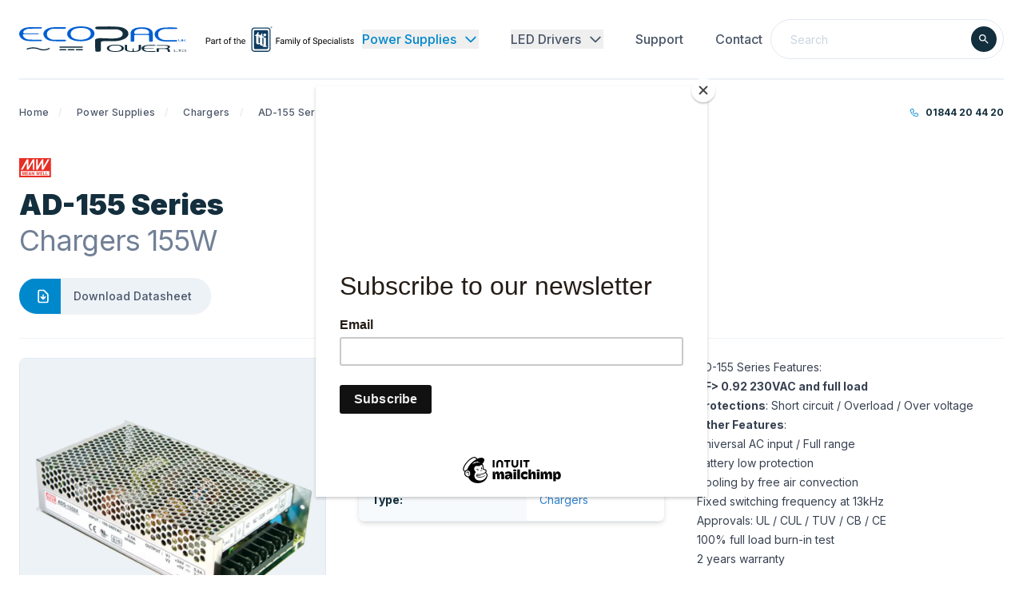

--- FILE ---
content_type: text/html; charset=UTF-8
request_url: https://www.ecopacpower.co.uk/power-supplies/chargers/ad-155-series
body_size: 21457
content:
<!DOCTYPE html>
<html xmlns="http://www.w3.org/1999/xhtml" lang="en-US" class="h-full">
<head>
	<meta http-equiv="X-UA-Compatible" content="IE=edge">
	<meta charset="utf-8">
	<meta name="viewport" content="width=device-width, initial-scale=1.0">
	<link rel="apple-touch-icon" sizes="180x180" href="/favicon/ecopac/apple-touch-icon.png">
	<link rel="icon" type="image/png" sizes="32x32" href="/favicon/ecopac/favicon-32x32.png">
	<link rel="icon" type="image/png" sizes="16x16" href="/favicon/ecopac/favicon-16x16.png">
	<link rel="manifest" href="/favicon/ecopac/site.webmanifest">
	<link rel="mask-icon" href="/favicon/ecopac/safari-pinned-tab.svg" color="#0088cd">
	<meta name="msapplication-TileColor" content="#0088cd">
	<meta name="theme-color" content="#ffffff">
		<link rel="preconnect" href="https://fonts.gstatic.com" crossorigin />
	<link rel="preload" as="style" href="https://fonts.googleapis.com/css2?family=Inter:wght@400;500;700;900&display=swap" />
	<link rel="stylesheet" href="https://fonts.googleapis.com/css2?family=Inter:wght@400;500;700;900&display=swap" media="print" onload="this.media='all'" />
	<noscript>
	  <link rel="stylesheet" href="https://fonts.googleapis.com/css2?family=Inter:wght@400;500;700;900&display=swap" />
	</noscript>
		<link rel="preconnect" href="https://www.google-analytics.com" crossorigin />
	<link rel="dns-prefetch" href="https://www.google-analytics.com" crossorigin />
	<style media="screen">*,:after,:before{--tw-border-spacing-x:0;--tw-border-spacing-y:0;--tw-translate-x:0;--tw-translate-y:0;--tw-rotate:0;--tw-skew-x:0;--tw-skew-y:0;--tw-scale-x:1;--tw-scale-y:1;--tw-pan-x: ;--tw-pan-y: ;--tw-pinch-zoom: ;--tw-scroll-snap-strictness:proximity;--tw-gradient-from-position: ;--tw-gradient-via-position: ;--tw-gradient-to-position: ;--tw-ordinal: ;--tw-slashed-zero: ;--tw-numeric-figure: ;--tw-numeric-spacing: ;--tw-numeric-fraction: ;--tw-ring-inset: ;--tw-ring-offset-width:0px;--tw-ring-offset-color:#fff;--tw-ring-color:rgba(66,153,225,.5);--tw-ring-offset-shadow:0 0 #0000;--tw-ring-shadow:0 0 #0000;--tw-shadow:0 0 #0000;--tw-shadow-colored:0 0 #0000;--tw-blur: ;--tw-brightness: ;--tw-contrast: ;--tw-grayscale: ;--tw-hue-rotate: ;--tw-invert: ;--tw-saturate: ;--tw-sepia: ;--tw-drop-shadow: ;--tw-backdrop-blur: ;--tw-backdrop-brightness: ;--tw-backdrop-contrast: ;--tw-backdrop-grayscale: ;--tw-backdrop-hue-rotate: ;--tw-backdrop-invert: ;--tw-backdrop-opacity: ;--tw-backdrop-saturate: ;--tw-backdrop-sepia: ;--tw-contain-size: ;--tw-contain-layout: ;--tw-contain-paint: ;--tw-contain-style: }::backdrop{--tw-border-spacing-x:0;--tw-border-spacing-y:0;--tw-translate-x:0;--tw-translate-y:0;--tw-rotate:0;--tw-skew-x:0;--tw-skew-y:0;--tw-scale-x:1;--tw-scale-y:1;--tw-pan-x: ;--tw-pan-y: ;--tw-pinch-zoom: ;--tw-scroll-snap-strictness:proximity;--tw-gradient-from-position: ;--tw-gradient-via-position: ;--tw-gradient-to-position: ;--tw-ordinal: ;--tw-slashed-zero: ;--tw-numeric-figure: ;--tw-numeric-spacing: ;--tw-numeric-fraction: ;--tw-ring-inset: ;--tw-ring-offset-width:0px;--tw-ring-offset-color:#fff;--tw-ring-color:rgba(66,153,225,.5);--tw-ring-offset-shadow:0 0 #0000;--tw-ring-shadow:0 0 #0000;--tw-shadow:0 0 #0000;--tw-shadow-colored:0 0 #0000;--tw-blur: ;--tw-brightness: ;--tw-contrast: ;--tw-grayscale: ;--tw-hue-rotate: ;--tw-invert: ;--tw-saturate: ;--tw-sepia: ;--tw-drop-shadow: ;--tw-backdrop-blur: ;--tw-backdrop-brightness: ;--tw-backdrop-contrast: ;--tw-backdrop-grayscale: ;--tw-backdrop-hue-rotate: ;--tw-backdrop-invert: ;--tw-backdrop-opacity: ;--tw-backdrop-saturate: ;--tw-backdrop-sepia: ;--tw-contain-size: ;--tw-contain-layout: ;--tw-contain-paint: ;--tw-contain-style: }/*! tailwindcss v3.4.16 | MIT License | https://tailwindcss.com*/*,:after,:before{border:0 solid #edf2f7;box-sizing:border-box}:after,:before{--tw-content:""}:host,html{line-height:1.5;-webkit-text-size-adjust:100%;font-family:Inter,-apple-system,BlinkMacSystemFont,Segoe UI,Roboto,Helvetica Neue,Arial,Noto Sans,sans-serif,Apple Color Emoji,Segoe UI Emoji,Segoe UI Symbol,Noto Color Emoji;font-feature-settings:normal;font-variation-settings:normal;-moz-tab-size:4;-o-tab-size:4;tab-size:4;-webkit-tap-highlight-color:transparent}body{line-height:inherit;margin:0}hr{border-top-width:1px;color:inherit;height:0}abbr:where([title]){-webkit-text-decoration:underline dotted;text-decoration:underline dotted}h1,h2,h3,h4,h5,h6{font-size:inherit;font-weight:inherit}a{color:inherit;text-decoration:inherit}b,strong{font-weight:bolder}code,kbd,pre,samp{font-family:ui-monospace,SFMono-Regular,Menlo,Monaco,Consolas,Liberation Mono,Courier New,monospace;font-feature-settings:normal;font-size:1em;font-variation-settings:normal}small{font-size:80%}sub,sup{font-size:75%;line-height:0;position:relative;vertical-align:baseline}sub{bottom:-.25em}sup{top:-.5em}table{border-collapse:collapse;border-color:inherit;text-indent:0}button,input,optgroup,select,textarea{color:inherit;font-family:inherit;font-feature-settings:inherit;font-size:100%;font-variation-settings:inherit;font-weight:inherit;letter-spacing:inherit;line-height:inherit;margin:0;padding:0}button,select{text-transform:none}button,input:where([type=button]),input:where([type=reset]),input:where([type=submit]){-webkit-appearance:button;background-color:transparent;background-image:none}:-moz-focusring{outline:auto}:-moz-ui-invalid{box-shadow:none}progress{vertical-align:baseline}::-webkit-inner-spin-button,::-webkit-outer-spin-button{height:auto}[type=search]{-webkit-appearance:textfield;outline-offset:-2px}::-webkit-search-decoration{-webkit-appearance:none}::-webkit-file-upload-button{-webkit-appearance:button;font:inherit}summary{display:list-item}blockquote,dd,dl,figure,h1,h2,h3,h4,h5,h6,hr,p,pre{margin:0}fieldset{margin:0}fieldset,legend{padding:0}menu,ol,ul{list-style:none;margin:0;padding:0}dialog{padding:0}textarea{resize:vertical}input::-moz-placeholder,textarea::-moz-placeholder{color:#cbd5e0;opacity:1}input::placeholder,textarea::placeholder{color:#cbd5e0;opacity:1}[role=button],button{cursor:pointer}:disabled{cursor:default}audio,canvas,embed,iframe,img,object,svg,video{display:block;vertical-align:middle}img,video{height:auto;max-width:100%}[hidden]:where(:not([hidden=until-found])){display:none}.meanwell{--brand-light:#e72e25}.ecopac{--brand-light:#0088cd}.hamburger{position:relative;transform:translateY(-100%)}.hamburger,.hamburger:after,.hamburger:before{display:inline-block;height:.125em;width:1.5rem;--tw-bg-opacity:1;background-color:rgb(113 128 150/var(--tw-bg-opacity,1));vertical-align:middle}.hamburger:after,.hamburger:before{content:"";left:0;position:absolute;transform-origin:50% 50%;transition:top .3s ease .6s,transform .3s ease}.hamburger:before{top:.5em}.hamburger:after{top:-.5em}.hamburger--is-eaten{background:transparent}.hamburger--is-eaten:after,.hamburger--is-eaten:before{top:0;transition:top .3s ease,transform .3s ease .5s}.hamburger--is-eaten:before{transform:rotate(45deg)}.hamburger--is-eaten:after{transform:rotate(-45deg)}.primary-nav{max-height:0;opacity:0;overflow:hidden;transition:max-height 1s cubic-bezier(0,1,0,1);width:100%;will-change:transform}.primary-nav--is-visble{margin-top:1.5rem;max-height:9999rem;opacity:1;transition:max-height 1s ease-in-out}@media (min-width:1024px){.primary-nav{display:flex;max-height:9999rem;opacity:1;overflow:visible;padding-left:0;padding-right:0;width:auto}.primary-nav--is-visble{margin-top:0}}.breadcrumbs>li:not(:first-child):before{padding-left:.75rem;padding-right:.75rem;--tw-text-opacity:1;color:rgb(226 232 240/var(--tw-text-opacity,1));content:"/\00a0"}.tableMaker:before{color:var(--brand-light,#0088cd);content:attr(data-title)":";display:inline-block;font-weight:700;margin-right:.25rem}@media (min-width:1024px){.tableMaker:before{display:none}}@keyframes fadeInUp{0%{opacity:.001;transform:translateY(70%)}to{opacity:1;transform:translateY(0)}}.fadeInUp{animation:fadeInUp 1s ease forwards}@keyframes zoom{0%{transform:scale(1)}to{transform:scale(1.1)}}.zoom{animation:zoom 20s ease 0s forwards;-webkit-backface-visibility:hidden}.sr.reveal{visibility:hidden}.prose{color:var(--tw-prose-body);max-width:65ch}.prose :where(p):not(:where([class~=not-prose],[class~=not-prose] *)){margin-bottom:1.25em;margin-top:1.25em}.prose :where([class~=lead]):not(:where([class~=not-prose],[class~=not-prose] *)){color:var(--tw-prose-lead);font-size:1.25em;line-height:1.6;margin-bottom:1.2em;margin-top:1.2em}.prose :where(a):not(:where([class~=not-prose],[class~=not-prose] *)){color:var(--tw-prose-links);font-weight:500;text-decoration:underline}.prose :where(strong):not(:where([class~=not-prose],[class~=not-prose] *)){color:var(--tw-prose-bold);font-weight:600}.prose :where(a strong):not(:where([class~=not-prose],[class~=not-prose] *)){color:inherit}.prose :where(blockquote strong):not(:where([class~=not-prose],[class~=not-prose] *)){color:inherit}.prose :where(thead th strong):not(:where([class~=not-prose],[class~=not-prose] *)){color:inherit}.prose :where(ol):not(:where([class~=not-prose],[class~=not-prose] *)){list-style-type:decimal;margin-bottom:1.25em;margin-top:1.25em;padding-inline-start:1.625em}.prose :where(ol[type=A]):not(:where([class~=not-prose],[class~=not-prose] *)){list-style-type:upper-alpha}.prose :where(ol[type=a]):not(:where([class~=not-prose],[class~=not-prose] *)){list-style-type:lower-alpha}.prose :where(ol[type=A s]):not(:where([class~=not-prose],[class~=not-prose] *)){list-style-type:upper-alpha}.prose :where(ol[type=a s]):not(:where([class~=not-prose],[class~=not-prose] *)){list-style-type:lower-alpha}.prose :where(ol[type=I]):not(:where([class~=not-prose],[class~=not-prose] *)){list-style-type:upper-roman}.prose :where(ol[type=i]):not(:where([class~=not-prose],[class~=not-prose] *)){list-style-type:lower-roman}.prose :where(ol[type=I s]):not(:where([class~=not-prose],[class~=not-prose] *)){list-style-type:upper-roman}.prose :where(ol[type=i s]):not(:where([class~=not-prose],[class~=not-prose] *)){list-style-type:lower-roman}.prose :where(ol[type="1"]):not(:where([class~=not-prose],[class~=not-prose] *)){list-style-type:decimal}.prose :where(ul):not(:where([class~=not-prose],[class~=not-prose] *)){list-style-type:disc;margin-bottom:1.25em;margin-top:1.25em;padding-inline-start:1.625em}.prose :where(ol>li):not(:where([class~=not-prose],[class~=not-prose] *))::marker{color:var(--tw-prose-counters);font-weight:400}.prose :where(ul>li):not(:where([class~=not-prose],[class~=not-prose] *))::marker{color:var(--tw-prose-bullets)}.prose :where(dt):not(:where([class~=not-prose],[class~=not-prose] *)){color:var(--tw-prose-headings);font-weight:600;margin-top:1.25em}.prose :where(hr):not(:where([class~=not-prose],[class~=not-prose] *)){border-color:var(--tw-prose-hr);border-top-width:1px;margin-bottom:3em;margin-top:3em}.prose :where(blockquote):not(:where([class~=not-prose],[class~=not-prose] *)){border-inline-start-color:var(--tw-prose-quote-borders);border-inline-start-width:.25rem;color:var(--tw-prose-quotes);font-style:italic;font-weight:500;margin-bottom:1.6em;margin-top:1.6em;padding-inline-start:1em;quotes:"\201C""\201D""\2018""\2019"}.prose :where(blockquote p:first-of-type):not(:where([class~=not-prose],[class~=not-prose] *)):before{content:open-quote}.prose :where(blockquote p:last-of-type):not(:where([class~=not-prose],[class~=not-prose] *)):after{content:close-quote}.prose :where(h1):not(:where([class~=not-prose],[class~=not-prose] *)){color:var(--tw-prose-headings);font-size:2.25em;font-weight:800;line-height:1.1111111;margin-bottom:.8888889em;margin-top:0}.prose :where(h1 strong):not(:where([class~=not-prose],[class~=not-prose] *)){color:inherit;font-weight:900}.prose :where(h2):not(:where([class~=not-prose],[class~=not-prose] *)){color:var(--tw-prose-headings);font-size:1.5em;font-weight:700;line-height:1.3333333;margin-bottom:1em;margin-top:2em}.prose :where(h2 strong):not(:where([class~=not-prose],[class~=not-prose] *)){color:inherit;font-weight:800}.prose :where(h3):not(:where([class~=not-prose],[class~=not-prose] *)){color:var(--tw-prose-headings);font-size:1.25em;font-weight:600;line-height:1.6;margin-bottom:.6em;margin-top:1.6em}.prose :where(h3 strong):not(:where([class~=not-prose],[class~=not-prose] *)){color:inherit;font-weight:700}.prose :where(h4):not(:where([class~=not-prose],[class~=not-prose] *)){color:var(--tw-prose-headings);font-weight:600;line-height:1.5;margin-bottom:.5em;margin-top:1.5em}.prose :where(h4 strong):not(:where([class~=not-prose],[class~=not-prose] *)){color:inherit;font-weight:700}.prose :where(img):not(:where([class~=not-prose],[class~=not-prose] *)){margin-bottom:2em;margin-top:2em}.prose :where(picture):not(:where([class~=not-prose],[class~=not-prose] *)){display:block;margin-bottom:2em;margin-top:2em}.prose :where(video):not(:where([class~=not-prose],[class~=not-prose] *)){margin-bottom:2em;margin-top:2em}.prose :where(kbd):not(:where([class~=not-prose],[class~=not-prose] *)){border-radius:.3125rem;box-shadow:0 0 0 1px rgb(var(--tw-prose-kbd-shadows)/10%),0 3px 0 rgb(var(--tw-prose-kbd-shadows)/10%);color:var(--tw-prose-kbd);font-family:inherit;font-size:.875em;font-weight:500;padding-inline-end:.375em;padding-bottom:.1875em;padding-top:.1875em;padding-inline-start:.375em}.prose :where(code):not(:where([class~=not-prose],[class~=not-prose] *)){color:var(--tw-prose-code);font-size:.875em;font-weight:600}.prose :where(code):not(:where([class~=not-prose],[class~=not-prose] *)):before{content:"`"}.prose :where(code):not(:where([class~=not-prose],[class~=not-prose] *)):after{content:"`"}.prose :where(a code):not(:where([class~=not-prose],[class~=not-prose] *)){color:inherit}.prose :where(h1 code):not(:where([class~=not-prose],[class~=not-prose] *)){color:inherit}.prose :where(h2 code):not(:where([class~=not-prose],[class~=not-prose] *)){color:inherit;font-size:.875em}.prose :where(h3 code):not(:where([class~=not-prose],[class~=not-prose] *)){color:inherit;font-size:.9em}.prose :where(h4 code):not(:where([class~=not-prose],[class~=not-prose] *)){color:inherit}.prose :where(blockquote code):not(:where([class~=not-prose],[class~=not-prose] *)){color:inherit}.prose :where(thead th code):not(:where([class~=not-prose],[class~=not-prose] *)){color:inherit}.prose :where(pre):not(:where([class~=not-prose],[class~=not-prose] *)){background-color:var(--tw-prose-pre-bg);border-radius:.375rem;color:var(--tw-prose-pre-code);font-size:.875em;font-weight:400;line-height:1.7142857;margin-bottom:1.7142857em;margin-top:1.7142857em;overflow-x:auto;padding-inline-end:1.1428571em;padding-bottom:.8571429em;padding-top:.8571429em;padding-inline-start:1.1428571em}.prose :where(pre code):not(:where([class~=not-prose],[class~=not-prose] *)){background-color:transparent;border-radius:0;border-width:0;color:inherit;font-family:inherit;font-size:inherit;font-weight:inherit;line-height:inherit;padding:0}.prose :where(pre code):not(:where([class~=not-prose],[class~=not-prose] *)):before{content:none}.prose :where(pre code):not(:where([class~=not-prose],[class~=not-prose] *)):after{content:none}.prose :where(table):not(:where([class~=not-prose],[class~=not-prose] *)){font-size:.875em;line-height:1.7142857;margin-bottom:2em;margin-top:2em;table-layout:auto;width:100%}.prose :where(thead):not(:where([class~=not-prose],[class~=not-prose] *)){border-bottom-color:var(--tw-prose-th-borders);border-bottom-width:1px}.prose :where(thead th):not(:where([class~=not-prose],[class~=not-prose] *)){color:var(--tw-prose-headings);font-weight:600;padding-inline-end:.5714286em;padding-bottom:.5714286em;padding-inline-start:.5714286em;vertical-align:bottom}.prose :where(tbody tr):not(:where([class~=not-prose],[class~=not-prose] *)){border-bottom-color:var(--tw-prose-td-borders);border-bottom-width:1px}.prose :where(tbody tr:last-child):not(:where([class~=not-prose],[class~=not-prose] *)){border-bottom-width:0}.prose :where(tbody td):not(:where([class~=not-prose],[class~=not-prose] *)){vertical-align:baseline}.prose :where(tfoot):not(:where([class~=not-prose],[class~=not-prose] *)){border-top-color:var(--tw-prose-th-borders);border-top-width:1px}.prose :where(tfoot td):not(:where([class~=not-prose],[class~=not-prose] *)){vertical-align:top}.prose :where(th,td):not(:where([class~=not-prose],[class~=not-prose] *)){text-align:start}.prose :where(figure>*):not(:where([class~=not-prose],[class~=not-prose] *)){margin-bottom:0;margin-top:0}.prose :where(figcaption):not(:where([class~=not-prose],[class~=not-prose] *)){color:var(--tw-prose-captions);font-size:.875em;line-height:1.4285714;margin-top:.8571429em}.prose{--tw-prose-body:#374151;--tw-prose-headings:#111827;--tw-prose-lead:#4b5563;--tw-prose-links:#111827;--tw-prose-bold:#111827;--tw-prose-counters:#6b7280;--tw-prose-bullets:#d1d5db;--tw-prose-hr:#e5e7eb;--tw-prose-quotes:#111827;--tw-prose-quote-borders:#e5e7eb;--tw-prose-captions:#6b7280;--tw-prose-kbd:#111827;--tw-prose-kbd-shadows:17 24 39;--tw-prose-code:#111827;--tw-prose-pre-code:#e5e7eb;--tw-prose-pre-bg:#1f2937;--tw-prose-th-borders:#d1d5db;--tw-prose-td-borders:#e5e7eb;--tw-prose-invert-body:#d1d5db;--tw-prose-invert-headings:#fff;--tw-prose-invert-lead:#9ca3af;--tw-prose-invert-links:#fff;--tw-prose-invert-bold:#fff;--tw-prose-invert-counters:#9ca3af;--tw-prose-invert-bullets:#4b5563;--tw-prose-invert-hr:#374151;--tw-prose-invert-quotes:#f3f4f6;--tw-prose-invert-quote-borders:#374151;--tw-prose-invert-captions:#9ca3af;--tw-prose-invert-kbd:#fff;--tw-prose-invert-kbd-shadows:255 255 255;--tw-prose-invert-code:#fff;--tw-prose-invert-pre-code:#d1d5db;--tw-prose-invert-pre-bg:rgba(0,0,0,.5);--tw-prose-invert-th-borders:#4b5563;--tw-prose-invert-td-borders:#374151;font-size:1rem;line-height:1.75}.prose :where(picture>img):not(:where([class~=not-prose],[class~=not-prose] *)){margin-bottom:0;margin-top:0}.prose :where(li):not(:where([class~=not-prose],[class~=not-prose] *)){margin-bottom:.5em;margin-top:.5em}.prose :where(ol>li):not(:where([class~=not-prose],[class~=not-prose] *)){padding-inline-start:.375em}.prose :where(ul>li):not(:where([class~=not-prose],[class~=not-prose] *)){padding-inline-start:.375em}.prose :where(.prose>ul>li p):not(:where([class~=not-prose],[class~=not-prose] *)){margin-bottom:.75em;margin-top:.75em}.prose :where(.prose>ul>li>p:first-child):not(:where([class~=not-prose],[class~=not-prose] *)){margin-top:1.25em}.prose :where(.prose>ul>li>p:last-child):not(:where([class~=not-prose],[class~=not-prose] *)){margin-bottom:1.25em}.prose :where(.prose>ol>li>p:first-child):not(:where([class~=not-prose],[class~=not-prose] *)){margin-top:1.25em}.prose :where(.prose>ol>li>p:last-child):not(:where([class~=not-prose],[class~=not-prose] *)){margin-bottom:1.25em}.prose :where(ul ul,ul ol,ol ul,ol ol):not(:where([class~=not-prose],[class~=not-prose] *)){margin-bottom:.75em;margin-top:.75em}.prose :where(dl):not(:where([class~=not-prose],[class~=not-prose] *)){margin-bottom:1.25em;margin-top:1.25em}.prose :where(dd):not(:where([class~=not-prose],[class~=not-prose] *)){margin-top:.5em;padding-inline-start:1.625em}.prose :where(hr+*):not(:where([class~=not-prose],[class~=not-prose] *)){margin-top:0}.prose :where(h2+*):not(:where([class~=not-prose],[class~=not-prose] *)){margin-top:0}.prose :where(h3+*):not(:where([class~=not-prose],[class~=not-prose] *)){margin-top:0}.prose :where(h4+*):not(:where([class~=not-prose],[class~=not-prose] *)){margin-top:0}.prose :where(thead th:first-child):not(:where([class~=not-prose],[class~=not-prose] *)){padding-inline-start:0}.prose :where(thead th:last-child):not(:where([class~=not-prose],[class~=not-prose] *)){padding-inline-end:0}.prose :where(tbody td,tfoot td):not(:where([class~=not-prose],[class~=not-prose] *)){padding-inline-end:.5714286em;padding-bottom:.5714286em;padding-top:.5714286em;padding-inline-start:.5714286em}.prose :where(tbody td:first-child,tfoot td:first-child):not(:where([class~=not-prose],[class~=not-prose] *)){padding-inline-start:0}.prose :where(tbody td:last-child,tfoot td:last-child):not(:where([class~=not-prose],[class~=not-prose] *)){padding-inline-end:0}.prose :where(figure):not(:where([class~=not-prose],[class~=not-prose] *)){margin-bottom:2em;margin-top:2em}.prose :where(.prose>:first-child):not(:where([class~=not-prose],[class~=not-prose] *)){margin-top:0}.prose :where(.prose>:last-child):not(:where([class~=not-prose],[class~=not-prose] *)){margin-bottom:0}.prose-sm{font-size:.875rem;line-height:1.7142857}.prose-sm :where(p):not(:where([class~=not-prose],[class~=not-prose] *)){margin-bottom:1.1428571em;margin-top:1.1428571em}.prose-sm :where([class~=lead]):not(:where([class~=not-prose],[class~=not-prose] *)){font-size:1.2857143em;line-height:1.5555556;margin-bottom:.8888889em;margin-top:.8888889em}.prose-sm :where(blockquote):not(:where([class~=not-prose],[class~=not-prose] *)){margin-bottom:1.3333333em;margin-top:1.3333333em;padding-inline-start:1.1111111em}.prose-sm :where(h1):not(:where([class~=not-prose],[class~=not-prose] *)){font-size:2.1428571em;line-height:1.2;margin-bottom:.8em;margin-top:0}.prose-sm :where(h2):not(:where([class~=not-prose],[class~=not-prose] *)){font-size:1.4285714em;line-height:1.4;margin-bottom:.8em;margin-top:1.6em}.prose-sm :where(h3):not(:where([class~=not-prose],[class~=not-prose] *)){font-size:1.2857143em;line-height:1.5555556;margin-bottom:.4444444em;margin-top:1.5555556em}.prose-sm :where(h4):not(:where([class~=not-prose],[class~=not-prose] *)){line-height:1.4285714;margin-bottom:.5714286em;margin-top:1.4285714em}.prose-sm :where(img):not(:where([class~=not-prose],[class~=not-prose] *)){margin-bottom:1.7142857em;margin-top:1.7142857em}.prose-sm :where(picture):not(:where([class~=not-prose],[class~=not-prose] *)){margin-bottom:1.7142857em;margin-top:1.7142857em}.prose-sm :where(picture>img):not(:where([class~=not-prose],[class~=not-prose] *)){margin-bottom:0;margin-top:0}.prose-sm :where(video):not(:where([class~=not-prose],[class~=not-prose] *)){margin-bottom:1.7142857em;margin-top:1.7142857em}.prose-sm :where(kbd):not(:where([class~=not-prose],[class~=not-prose] *)){border-radius:.3125rem;font-size:.8571429em;padding-inline-end:.3571429em;padding-bottom:.1428571em;padding-top:.1428571em;padding-inline-start:.3571429em}.prose-sm :where(code):not(:where([class~=not-prose],[class~=not-prose] *)){font-size:.8571429em}.prose-sm :where(h2 code):not(:where([class~=not-prose],[class~=not-prose] *)){font-size:.9em}.prose-sm :where(h3 code):not(:where([class~=not-prose],[class~=not-prose] *)){font-size:.8888889em}.prose-sm :where(pre):not(:where([class~=not-prose],[class~=not-prose] *)){border-radius:.25rem;font-size:.8571429em;line-height:1.6666667;margin-bottom:1.6666667em;margin-top:1.6666667em;padding-inline-end:1em;padding-bottom:.6666667em;padding-top:.6666667em;padding-inline-start:1em}.prose-sm :where(ol):not(:where([class~=not-prose],[class~=not-prose] *)){margin-bottom:1.1428571em;margin-top:1.1428571em;padding-inline-start:1.5714286em}.prose-sm :where(ul):not(:where([class~=not-prose],[class~=not-prose] *)){margin-bottom:1.1428571em;margin-top:1.1428571em;padding-inline-start:1.5714286em}.prose-sm :where(li):not(:where([class~=not-prose],[class~=not-prose] *)){margin-bottom:.2857143em;margin-top:.2857143em}.prose-sm :where(ol>li):not(:where([class~=not-prose],[class~=not-prose] *)){padding-inline-start:.4285714em}.prose-sm :where(ul>li):not(:where([class~=not-prose],[class~=not-prose] *)){padding-inline-start:.4285714em}.prose-sm :where(.prose-sm>ul>li p):not(:where([class~=not-prose],[class~=not-prose] *)){margin-bottom:.5714286em;margin-top:.5714286em}.prose-sm :where(.prose-sm>ul>li>p:first-child):not(:where([class~=not-prose],[class~=not-prose] *)){margin-top:1.1428571em}.prose-sm :where(.prose-sm>ul>li>p:last-child):not(:where([class~=not-prose],[class~=not-prose] *)){margin-bottom:1.1428571em}.prose-sm :where(.prose-sm>ol>li>p:first-child):not(:where([class~=not-prose],[class~=not-prose] *)){margin-top:1.1428571em}.prose-sm :where(.prose-sm>ol>li>p:last-child):not(:where([class~=not-prose],[class~=not-prose] *)){margin-bottom:1.1428571em}.prose-sm :where(ul ul,ul ol,ol ul,ol ol):not(:where([class~=not-prose],[class~=not-prose] *)){margin-bottom:.5714286em;margin-top:.5714286em}.prose-sm :where(dl):not(:where([class~=not-prose],[class~=not-prose] *)){margin-bottom:1.1428571em;margin-top:1.1428571em}.prose-sm :where(dt):not(:where([class~=not-prose],[class~=not-prose] *)){margin-top:1.1428571em}.prose-sm :where(dd):not(:where([class~=not-prose],[class~=not-prose] *)){margin-top:.2857143em;padding-inline-start:1.5714286em}.prose-sm :where(hr):not(:where([class~=not-prose],[class~=not-prose] *)){margin-bottom:2.8571429em;margin-top:2.8571429em}.prose-sm :where(hr+*):not(:where([class~=not-prose],[class~=not-prose] *)){margin-top:0}.prose-sm :where(h2+*):not(:where([class~=not-prose],[class~=not-prose] *)){margin-top:0}.prose-sm :where(h3+*):not(:where([class~=not-prose],[class~=not-prose] *)){margin-top:0}.prose-sm :where(h4+*):not(:where([class~=not-prose],[class~=not-prose] *)){margin-top:0}.prose-sm :where(table):not(:where([class~=not-prose],[class~=not-prose] *)){font-size:.8571429em;line-height:1.5}.prose-sm :where(thead th):not(:where([class~=not-prose],[class~=not-prose] *)){padding-inline-end:1em;padding-bottom:.6666667em;padding-inline-start:1em}.prose-sm :where(thead th:first-child):not(:where([class~=not-prose],[class~=not-prose] *)){padding-inline-start:0}.prose-sm :where(thead th:last-child):not(:where([class~=not-prose],[class~=not-prose] *)){padding-inline-end:0}.prose-sm :where(tbody td,tfoot td):not(:where([class~=not-prose],[class~=not-prose] *)){padding-inline-end:1em;padding-bottom:.6666667em;padding-top:.6666667em;padding-inline-start:1em}.prose-sm :where(tbody td:first-child,tfoot td:first-child):not(:where([class~=not-prose],[class~=not-prose] *)){padding-inline-start:0}.prose-sm :where(tbody td:last-child,tfoot td:last-child):not(:where([class~=not-prose],[class~=not-prose] *)){padding-inline-end:0}.prose-sm :where(figure):not(:where([class~=not-prose],[class~=not-prose] *)){margin-bottom:1.7142857em;margin-top:1.7142857em}.prose-sm :where(figure>*):not(:where([class~=not-prose],[class~=not-prose] *)){margin-bottom:0;margin-top:0}.prose-sm :where(figcaption):not(:where([class~=not-prose],[class~=not-prose] *)){font-size:.8571429em;line-height:1.3333333;margin-top:.6666667em}.prose-sm :where(.prose-sm>:first-child):not(:where([class~=not-prose],[class~=not-prose] *)){margin-top:0}.prose-sm :where(.prose-sm>:last-child):not(:where([class~=not-prose],[class~=not-prose] *)){margin-bottom:0}.collapsed{max-height:0;opacity:0;overflow:hidden;transition:max-height .8s cubic-bezier(0,1,0,1)}.expanded{max-height:9999rem!important;opacity:1!important;transition:max-height .8s ease-in-out}.grayscale-100{filter:grayscale(1)}.sr-only{height:1px;margin:-1px;overflow:hidden;padding:0;position:absolute;width:1px;clip:rect(0,0,0,0);border-width:0;white-space:nowrap}.pointer-events-none{pointer-events:none}.fixed{position:fixed}.absolute{position:absolute}.relative{position:relative}.inset-0{inset:0}.inset-x-0{left:0;right:0}.inset-y-0{bottom:0;top:0}.bottom-0{bottom:0}.left-0{left:0}.right-0{right:0}.top-0{top:0}.-z-10{z-index:-10}.z-0{z-index:0}.z-10{z-index:10}.z-20{z-index:20}.z-50{z-index:50}.order-1{order:1}.order-2{order:2}.m-1{margin:.25rem}.-mx-3{margin-left:-.75rem;margin-right:-.75rem}.-mx-6{margin-left:-1.5rem;margin-right:-1.5rem}.mx-auto{margin-left:auto;margin-right:auto}.my-12{margin-bottom:3rem;margin-top:3rem}.my-4{margin-bottom:1rem;margin-top:1rem}.my-6{margin-bottom:1.5rem;margin-top:1.5rem}.-mt-px{margin-top:-1px}.mb-1{margin-bottom:.25rem}.mb-12{margin-bottom:3rem}.mb-2{margin-bottom:.5rem}.mb-24{margin-bottom:6rem}.mb-3{margin-bottom:.75rem}.mb-6{margin-bottom:1.5rem}.mb-8{margin-bottom:2rem}.ml-2{margin-left:.5rem}.ml-8{margin-left:2rem}.mr-1{margin-right:.25rem}.mr-2{margin-right:.5rem}.mr-3{margin-right:.75rem}.mr-4{margin-right:1rem}.mr-6{margin-right:1.5rem}.mt-10{margin-top:2.5rem}.mt-2{margin-top:.5rem}.mt-3{margin-top:.75rem}.block{display:block}.inline-block{display:inline-block}.flex{display:flex}.table{display:table}.grid{display:grid}.hidden{display:none}.size-5{height:1.25rem;width:1.25rem}.h-0{height:0}.h-10{height:2.5rem}.h-16{height:4rem}.h-32{height:8rem}.h-4{height:1rem}.h-5{height:1.25rem}.h-6{height:1.5rem}.h-auto{height:auto}.h-em{height:1em}.h-full{height:100%}.h-px{height:1px}.h-\[1em\]{height:1em}.h-\[2em\]{height:2em}.h-\[1\.5em\]{height:1.5em}.w-1\/2{width:50%}.w-16{width:4rem}.w-32{width:8rem}.w-4{width:1rem}.w-5{width:1.25rem}.w-56{width:14rem}.w-auto{width:auto}.w-em{width:1em}.w-full{width:100%}.min-w-0{min-width:0}.min-w-full{min-width:100%}.max-w-10xl{max-width:100rem}.max-w-lg{max-width:32rem}.max-w-sm{max-width:24rem}.max-w-xl{max-width:36rem}.max-w-xs{max-width:20rem}.max-w-10{max-width:2.5rem}.max-w-20{max-width:5rem}.max-w-24{max-width:6rem}.shrink-0{flex-shrink:0}.flex-grow{flex-grow:1}.grow-0{flex-grow:0}.table-fixed{table-layout:fixed}.border-collapse{border-collapse:collapse}.translate-x-full{--tw-translate-x:100%}.-rotate-180,.translate-x-full{transform:translate(var(--tw-translate-x),var(--tw-translate-y)) rotate(var(--tw-rotate)) skewX(var(--tw-skew-x)) skewY(var(--tw-skew-y)) scaleX(var(--tw-scale-x)) scaleY(var(--tw-scale-y))}.-rotate-180{--tw-rotate:-180deg}.transform{transform:translate(var(--tw-translate-x),var(--tw-translate-y)) rotate(var(--tw-rotate)) skewX(var(--tw-skew-x)) skewY(var(--tw-skew-y)) scaleX(var(--tw-scale-x)) scaleY(var(--tw-scale-y))}.cursor-pointer{cursor:pointer}.appearance-none{-webkit-appearance:none;-moz-appearance:none;appearance:none}.flex-wrap{flex-wrap:wrap}.content-between{align-content:space-between}.items-start{align-items:flex-start}.items-center{align-items:center}.items-stretch{align-items:stretch}.justify-start{justify-content:flex-start}.justify-center{justify-content:center}.justify-between{justify-content:space-between}.gap-2{gap:.5rem}.gap-5{gap:1.25rem}.space-x-2>:not([hidden])~:not([hidden]){--tw-space-x-reverse:0;margin-left:calc(.5rem*(1 - var(--tw-space-x-reverse)));margin-right:calc(.5rem*var(--tw-space-x-reverse))}.space-x-3>:not([hidden])~:not([hidden]){--tw-space-x-reverse:0;margin-left:calc(.75rem*(1 - var(--tw-space-x-reverse)));margin-right:calc(.75rem*var(--tw-space-x-reverse))}.space-x-6>:not([hidden])~:not([hidden]){--tw-space-x-reverse:0;margin-left:calc(1.5rem*(1 - var(--tw-space-x-reverse)));margin-right:calc(1.5rem*var(--tw-space-x-reverse))}.self-start{align-self:flex-start}.self-end{align-self:flex-end}.overflow-hidden{overflow:hidden}.overflow-visible{overflow:visible}.truncate{overflow:hidden;text-overflow:ellipsis}.truncate,.whitespace-nowrap{white-space:nowrap}.rounded{border-radius:.25rem}.rounded-full{border-radius:9999px}.rounded-lg{border-radius:.5rem}.rounded-md{border-radius:.375rem}.rounded-none{border-radius:0}.rounded-xl{border-radius:1rem}.rounded-b-lg{border-bottom-left-radius:.5rem;border-bottom-right-radius:.5rem}.rounded-b-md{border-bottom-left-radius:.375rem;border-bottom-right-radius:.375rem}.rounded-l-lg{border-bottom-left-radius:.5rem;border-top-left-radius:.5rem}.rounded-r-lg{border-bottom-right-radius:.5rem}.rounded-r-lg,.rounded-t-lg{border-top-right-radius:.5rem}.rounded-t-lg{border-top-left-radius:.5rem}.rounded-t-md{border-top-left-radius:.375rem;border-top-right-radius:.375rem}.border{border-width:1px}.border-b{border-bottom-width:1px}.border-b-2{border-bottom-width:2px}.border-t{border-top-width:1px}.border-t-2{border-top-width:2px}.border-none{border-style:none}.border-brand-dark{--tw-border-opacity:1;border-color:rgb(19 46 61/var(--tw-border-opacity,1))}.border-gray-200{--tw-border-opacity:1;border-color:rgb(237 242 247/var(--tw-border-opacity,1))}.border-gray-300{--tw-border-opacity:1;border-color:rgb(226 232 240/var(--tw-border-opacity,1))}.border-gray-400{--tw-border-opacity:1;border-color:rgb(203 213 224/var(--tw-border-opacity,1))}.border-transparent{border-color:transparent}.bg-blue-300{--tw-bg-opacity:1;background-color:rgb(144 205 244/var(--tw-bg-opacity,1))}.bg-brand-dark{--tw-bg-opacity:1;background-color:rgb(19 46 61/var(--tw-bg-opacity,1))}.bg-brand-light{background-color:var(--brand-light,#0088cd)}.bg-gray-100{--tw-bg-opacity:1;background-color:rgb(247 250 252/var(--tw-bg-opacity,1))}.bg-gray-200{--tw-bg-opacity:1;background-color:rgb(237 242 247/var(--tw-bg-opacity,1))}.bg-gray-400{--tw-bg-opacity:1;background-color:rgb(203 213 224/var(--tw-bg-opacity,1))}.bg-green-300{--tw-bg-opacity:1;background-color:rgb(154 230 180/var(--tw-bg-opacity,1))}.bg-orange-300{--tw-bg-opacity:1;background-color:rgb(251 211 141/var(--tw-bg-opacity,1))}.bg-white{--tw-bg-opacity:1;background-color:rgb(255 255 255/var(--tw-bg-opacity,1))}.bg-repeat{background-repeat:repeat}.fill-current{fill:currentColor}.stroke-current{stroke:currentColor}.object-cover{-o-object-fit:cover;object-fit:cover}.object-center{-o-object-position:center;object-position:center}.p-2{padding:.5rem}.p-3{padding:.75rem}.p-4{padding:1rem}.p-6{padding:1.5rem}.px-2{padding-left:.5rem;padding-right:.5rem}.px-3{padding-left:.75rem;padding-right:.75rem}.px-4{padding-left:1rem;padding-right:1rem}.px-6{padding-left:1.5rem;padding-right:1.5rem}.py-12{padding-bottom:3rem;padding-top:3rem}.py-2{padding-bottom:.5rem;padding-top:.5rem}.py-3{padding-bottom:.75rem;padding-top:.75rem}.py-6{padding-bottom:1.5rem;padding-top:1.5rem}.pb-16x9{padding-bottom:56.25%}.pb-1x1{padding-bottom:100%}.pb-2x1{padding-bottom:50%}.pb-3{padding-bottom:.75rem}.pb-6{padding-bottom:1.5rem}.pl-3{padding-left:.75rem}.pl-4{padding-left:1rem}.pl-5{padding-left:1.25rem}.pr-12{padding-right:3rem}.pr-3{padding-right:.75rem}.pr-6{padding-right:1.5rem}.pt-12{padding-top:3rem}.pt-3{padding-top:.75rem}.pt-6{padding-top:1.5rem}.text-left{text-align:left}.text-center{text-align:center}.align-top{vertical-align:top}.text-2xl{font-size:1.5rem}.text-2xs{font-size:.6rem}.text-3xl{font-size:1.875rem}.text-base{font-size:1rem}.text-lg{font-size:1.125rem}.text-sm{font-size:.875rem}.text-xl{font-size:1.25rem}.text-xs{font-size:.75rem}.font-bold{font-weight:700}.font-light{font-weight:300}.font-medium{font-weight:500}.uppercase{text-transform:uppercase}.leading-5{line-height:1.25rem}.leading-6{line-height:1.5rem}.leading-none{line-height:1}.leading-tight{line-height:1.25}.tracking-tight{letter-spacing:-.025em}.tracking-wide{letter-spacing:.025em}.text-blue-600{--tw-text-opacity:1;color:rgb(49 130 206/var(--tw-text-opacity,1))}.text-blue-800{--tw-text-opacity:1;color:rgb(44 82 130/var(--tw-text-opacity,1))}.text-brand-dark{--tw-text-opacity:1;color:rgb(19 46 61/var(--tw-text-opacity,1))}.text-brand-light{color:var(--brand-light,#0088cd)}.text-gray-200{--tw-text-opacity:1;color:rgb(237 242 247/var(--tw-text-opacity,1))}.text-gray-500{--tw-text-opacity:1;color:rgb(160 174 192/var(--tw-text-opacity,1))}.text-gray-600{--tw-text-opacity:1;color:rgb(113 128 150/var(--tw-text-opacity,1))}.text-gray-700{--tw-text-opacity:1;color:rgb(74 85 104/var(--tw-text-opacity,1))}.text-gray-900{--tw-text-opacity:1;color:rgb(26 32 44/var(--tw-text-opacity,1))}.text-green-800{--tw-text-opacity:1;color:rgb(39 103 73/var(--tw-text-opacity,1))}.text-orange-800{--tw-text-opacity:1;color:rgb(156 66 33/var(--tw-text-opacity,1))}.text-white{--tw-text-opacity:1;color:rgb(255 255 255/var(--tw-text-opacity,1))}.placeholder-gray-500::-moz-placeholder{--tw-placeholder-opacity:1;color:rgb(160 174 192/var(--tw-placeholder-opacity,1))}.placeholder-gray-500::placeholder{--tw-placeholder-opacity:1;color:rgb(160 174 192/var(--tw-placeholder-opacity,1))}.opacity-0{opacity:0}.opacity-50{opacity:.5}.shadow-lg{--tw-shadow:0 10px 15px -3px rgba(0,0,0,.1),0 4px 6px -4px rgba(0,0,0,.1);--tw-shadow-colored:0 10px 15px -3px var(--tw-shadow-color),0 4px 6px -4px var(--tw-shadow-color)}.shadow-lg,.shadow-md{box-shadow:var(--tw-ring-offset-shadow,0 0 #0000),var(--tw-ring-shadow,0 0 #0000),var(--tw-shadow)}.shadow-md{--tw-shadow:0 4px 6px -1px rgba(0,0,0,.1),0 2px 4px -2px rgba(0,0,0,.1);--tw-shadow-colored:0 4px 6px -1px var(--tw-shadow-color),0 2px 4px -2px var(--tw-shadow-color)}.shadow-sm{--tw-shadow:0 1px 2px 0 rgba(0,0,0,.05);--tw-shadow-colored:0 1px 2px 0 var(--tw-shadow-color)}.shadow-sm,.shadow-xl{box-shadow:var(--tw-ring-offset-shadow,0 0 #0000),var(--tw-ring-shadow,0 0 #0000),var(--tw-shadow)}.shadow-xl{--tw-shadow:0 20px 25px -5px rgba(0,0,0,.1),0 8px 10px -6px rgba(0,0,0,.1);--tw-shadow-colored:0 20px 25px -5px var(--tw-shadow-color),0 8px 10px -6px var(--tw-shadow-color)}.filter{filter:var(--tw-blur) var(--tw-brightness) var(--tw-contrast) var(--tw-grayscale) var(--tw-hue-rotate) var(--tw-invert) var(--tw-saturate) var(--tw-sepia) var(--tw-drop-shadow)}.transition{transition-duration:.15s;transition-property:color,background-color,border-color,text-decoration-color,fill,stroke,opacity,box-shadow,transform,filter,-webkit-backdrop-filter;transition-property:color,background-color,border-color,text-decoration-color,fill,stroke,opacity,box-shadow,transform,filter,backdrop-filter;transition-property:color,background-color,border-color,text-decoration-color,fill,stroke,opacity,box-shadow,transform,filter,backdrop-filter,-webkit-backdrop-filter;transition-timing-function:cubic-bezier(.4,0,.2,1)}.transition-all{transition-property:all;transition-timing-function:cubic-bezier(.4,0,.2,1)}.duration-150,.transition-all{transition-duration:.15s}.duration-300{transition-duration:.3s}.ease-in-out{transition-timing-function:cubic-bezier(.4,0,.2,1)}.glide{box-sizing:border-box;position:relative;width:100%}.glide *{box-sizing:inherit}.glide__slides,.glide__track{overflow:hidden}.glide__slides{backface-visibility:hidden;display:flex;flex-wrap:nowrap;list-style:none;padding:0;position:relative;touch-action:pan-Y;transform-style:preserve-3d;white-space:nowrap;width:100%;will-change:transform}.glide__slide,.glide__slides--dragging{-webkit-user-select:none;-moz-user-select:none;user-select:none}.glide__slide{flex-shrink:0;white-space:normal;width:100%;-webkit-touch-callout:none;-webkit-tap-highlight-color:transparent}.glide__slide a{-webkit-user-select:none;user-select:none;-webkit-user-drag:none;-moz-user-select:none;-ms-user-select:none}.glide__arrows,.glide__bullets{-webkit-touch-callout:none;-webkit-user-select:none;-moz-user-select:none;user-select:none}.glide--rtl{direction:rtl}.glide__slide--active .glide__content{animation:fadeInUp 1s ease forwards}.glide__slide--active .glide__img{animation:zoom 20s ease 0s forwards;-webkit-backface-visibility:hidden}.product-slideshow .glide__slide--active{opacity:1}.hover\:grayscale-0:hover{filter:grayscale(0)}@media (min-width:1440px){.xxl\:expanded{max-height:9999rem!important;opacity:1!important;transition:max-height .8s ease-in-out}}.hover\:bg-brand-dark:hover{--tw-bg-opacity:1;background-color:rgb(19 46 61/var(--tw-bg-opacity,1))}.hover\:bg-brand-light:hover{background-color:var(--brand-light,#0088cd)}.hover\:bg-gray-100:hover{--tw-bg-opacity:1;background-color:rgb(247 250 252/var(--tw-bg-opacity,1))}.hover\:bg-gray-200:hover{--tw-bg-opacity:1;background-color:rgb(237 242 247/var(--tw-bg-opacity,1))}.hover\:bg-gray-300:hover{--tw-bg-opacity:1;background-color:rgb(226 232 240/var(--tw-bg-opacity,1))}.hover\:text-blue-800:hover{--tw-text-opacity:1;color:rgb(44 82 130/var(--tw-text-opacity,1))}.hover\:text-brand-dark:hover{--tw-text-opacity:1;color:rgb(19 46 61/var(--tw-text-opacity,1))}.hover\:text-brand-light:hover{color:var(--brand-light,#0088cd)}.hover\:text-white:hover{--tw-text-opacity:1;color:rgb(255 255 255/var(--tw-text-opacity,1))}.hover\:opacity-75:hover{opacity:.75}.hover\:grayscale-0:hover{--tw-grayscale:grayscale(0);filter:var(--tw-blur) var(--tw-brightness) var(--tw-contrast) var(--tw-grayscale) var(--tw-hue-rotate) var(--tw-invert) var(--tw-saturate) var(--tw-sepia) var(--tw-drop-shadow)}.focus\:z-10:focus{z-index:10}.focus\:border-blue-300:focus{--tw-border-opacity:1;border-color:rgb(144 205 244/var(--tw-border-opacity,1))}.focus\:bg-brand-light:focus{background-color:var(--brand-light,#0088cd)}.focus\:bg-gray-100:focus{--tw-bg-opacity:1;background-color:rgb(247 250 252/var(--tw-bg-opacity,1))}.focus\:bg-gray-200:focus{--tw-bg-opacity:1;background-color:rgb(237 242 247/var(--tw-bg-opacity,1))}.focus\:text-brand-dark:focus{--tw-text-opacity:1;color:rgb(19 46 61/var(--tw-text-opacity,1))}.focus\:text-brand-light:focus{color:var(--brand-light,#0088cd)}.focus\:text-white:focus{--tw-text-opacity:1;color:rgb(255 255 255/var(--tw-text-opacity,1))}.focus\:outline-none:focus{outline:2px solid transparent;outline-offset:2px}.active\:bg-brand-light:active{background-color:var(--brand-light,#0088cd)}.active\:bg-gray-200:active{--tw-bg-opacity:1;background-color:rgb(237 242 247/var(--tw-bg-opacity,1))}.active\:text-brand-dark:active{--tw-text-opacity:1;color:rgb(19 46 61/var(--tw-text-opacity,1))}.active\:text-brand-light:active{color:var(--brand-light,#0088cd)}.active\:text-white:active{--tw-text-opacity:1;color:rgb(255 255 255/var(--tw-text-opacity,1))}.group:hover .group-hover\:opacity-50{opacity:.5}@media (min-width:375px){.xs\:text-3xl{font-size:1.875rem}}@media (min-width:640px){.sm\:w-1\/2{width:50%}.sm\:w-1\/3{width:33.333333%}.sm\:w-auto{width:auto}.sm\:max-w-xs{max-width:20rem}.sm\:p-12{padding:3rem}.sm\:px-6{padding-left:1.5rem;padding-right:1.5rem}.sm\:text-sm{font-size:.875rem}.sm\:leading-5{line-height:1.25rem}}@media (min-width:768px){.md\:mb-12{margin-bottom:3rem}.md\:mb-8{margin-bottom:2rem}.md\:block{display:block}.md\:flex{display:flex}.md\:hidden{display:none}.md\:h-24{height:6rem}.md\:h-6{height:1.5rem}.md\:w-1\/2{width:50%}.md\:w-1\/3{width:33.333333%}.md\:w-1\/4{width:25%}.md\:w-24{width:6rem}.md\:w-6{width:1.5rem}.md\:w-full{width:100%}.md\:justify-end{justify-content:flex-end}.md\:space-x-6>:not([hidden])~:not([hidden]){--tw-space-x-reverse:0;margin-left:calc(1.5rem*(1 - var(--tw-space-x-reverse)));margin-right:calc(1.5rem*var(--tw-space-x-reverse))}.md\:pl-6{padding-left:1.5rem}.md\:pr-8{padding-right:2rem}.md\:text-base{font-size:1rem}.md\:text-lg{font-size:1.125rem}}@media (min-width:1024px){.lg\:absolute{position:absolute}.lg\:sticky{position:sticky}.lg\:left-0{left:0}.lg\:left-1\/2{left:50%}.lg\:top-0{top:0}.lg\:order-last{order:9999}.lg\:-mx-6{margin-left:-1.5rem;margin-right:-1.5rem}.lg\:my-0{margin-top:0}.lg\:mb-0,.lg\:my-0{margin-bottom:0}.lg\:mb-12{margin-bottom:3rem}.lg\:mb-8{margin-bottom:2rem}.lg\:ml-auto{margin-left:auto}.lg\:mr-8{margin-right:2rem}.lg\:mr-auto{margin-right:auto}.lg\:mt-0{margin-top:0}.lg\:mt-10{margin-top:2.5rem}.lg\:flex{display:flex}.lg\:table{display:table}.lg\:table-cell{display:table-cell}.lg\:table-row{display:table-row}.lg\:hidden{display:none}.lg\:h-12{height:3rem}.lg\:w-1\/3{width:33.333333%}.lg\:w-1\/5{width:20%}.lg\:w-2\/3{width:66.666667%}.lg\:w-auto{width:auto}.lg\:w-full{width:100%}.lg\:min-w-sm{min-width:24rem}.lg\:max-w-32{max-width:8rem}.lg\:-translate-x-1\/2{--tw-translate-x:-50%}.lg\:-translate-x-1\/2,.lg\:transform{transform:translate(var(--tw-translate-x),var(--tw-translate-y)) rotate(var(--tw-rotate)) skewX(var(--tw-skew-x)) skewY(var(--tw-skew-y)) scaleX(var(--tw-scale-x)) scaleY(var(--tw-scale-y))}.lg\:flex-nowrap{flex-wrap:nowrap}.lg\:space-x-10>:not([hidden])~:not([hidden]){--tw-space-x-reverse:0;margin-left:calc(2.5rem*(1 - var(--tw-space-x-reverse)));margin-right:calc(2.5rem*var(--tw-space-x-reverse))}.lg\:space-x-6>:not([hidden])~:not([hidden]){--tw-space-x-reverse:0;margin-left:calc(1.5rem*(1 - var(--tw-space-x-reverse)));margin-right:calc(1.5rem*var(--tw-space-x-reverse))}.lg\:overflow-x-scroll{overflow-x:scroll}.lg\:rounded-full{border-radius:9999px}.lg\:border{border-width:1px}.lg\:border-b-0{border-bottom-width:0}.lg\:border-none{border-style:none}.lg\:border-gray-300{--tw-border-opacity:1;border-color:rgb(226 232 240/var(--tw-border-opacity,1))}.lg\:bg-gray-100{--tw-bg-opacity:1;background-color:rgb(247 250 252/var(--tw-bg-opacity,1))}.lg\:p-2{padding:.5rem}.lg\:p-4{padding:1rem}.lg\:px-6{padding-left:1.5rem;padding-right:1.5rem}.lg\:py-0{padding-bottom:0;padding-top:0}.lg\:py-4{padding-bottom:1rem;padding-top:1rem}.lg\:pl-0{padding-left:0}.lg\:pr-12{padding-right:3rem}.lg\:pt-20{padding-top:5rem}.lg\:pt-24{padding-top:6rem}.lg\:text-2xl{font-size:1.5rem}.lg\:text-4xl{font-size:2.25rem}.lg\:text-base{font-size:1rem}.lg\:text-sm{font-size:.875rem}.lg\:text-xl{font-size:1.25rem}.lg\:font-extrabold{font-weight:800}.lg\:leading-snug{line-height:1.375}.lg\:tracking-tight{letter-spacing:-.025em}.lg\:shadow-lg{--tw-shadow:0 10px 15px -3px rgba(0,0,0,.1),0 4px 6px -4px rgba(0,0,0,.1);--tw-shadow-colored:0 10px 15px -3px var(--tw-shadow-color),0 4px 6px -4px var(--tw-shadow-color);box-shadow:var(--tw-ring-offset-shadow,0 0 #0000),var(--tw-ring-shadow,0 0 #0000),var(--tw-shadow)}}@media (min-width:1280px){.xl\:block{display:block}.xl\:flex{display:flex}.xl\:h-8{height:2rem}.xl\:w-1\/4{width:25%}.xl\:w-2\/5{width:40%}.xl\:max-w-xl{max-width:36rem}.xl\:items-center{align-items:center}.xl\:space-x-10>:not([hidden])~:not([hidden]){--tw-space-x-reverse:0;margin-left:calc(2.5rem*(1 - var(--tw-space-x-reverse)));margin-right:calc(2.5rem*var(--tw-space-x-reverse))}.xl\:p-16{padding:4rem}.xl\:p-3{padding:.75rem}.xl\:text-5xl{font-size:3rem}.xl\:text-xl{font-size:1.25rem}}@media (min-width:1440px){.xxl\:relative{position:relative}.xxl\:sticky{position:sticky}.xxl\:top-0{top:0}.xxl\:order-1{order:1}.xxl\:order-2{order:2}.xxl\:mb-12{margin-bottom:3rem}.xxl\:mb-6{margin-bottom:1.5rem}.xxl\:block{display:block}.xxl\:w-1\/4{width:25%}.xxl\:w-3\/4{width:75%}.xxl\:w-full{width:100%}.xxl\:space-x-0>:not([hidden])~:not([hidden]){--tw-space-x-reverse:0;margin-left:calc(0px*(1 - var(--tw-space-x-reverse)));margin-right:calc(0px*var(--tw-space-x-reverse))}.xxl\:p-20{padding:5rem}.xxl\:text-3xl{font-size:1.875rem}.xxl\:text-6xl{font-size:3.5rem}.xxl\:font-extrabold{font-weight:800}}</style>
					<script id="mcjs">!function(c,h,i,m,p){m=c.createElement(h),p=c.getElementsByTagName(h)[0],m.async=1,m.src=i,p.parentNode.insertBefore(m,p)}(document,"script","https://chimpstatic.com/mcjs-connected/js/users/f6acd950ef5bbae1c7c048ada/40b76145d3c18d5b50223e597.js");</script>
	<title>AD-155 Series | Chargers | Ecopac Power</title>
<script>window.dataLayer = window.dataLayer || [];
function gtag(){dataLayer.push(arguments)};
gtag('js', new Date());
gtag('config', 'UA-8899152-4', {'send_page_view': true,'anonymize_ip': false,'link_attribution': false,'allow_display_features': false});
</script><meta name="generator" content="SEOmatic">
<meta name="keywords" content="AD-155 Series">
<meta name="description" content="MEAN WELL AD-155 Series  Chargers 155W (Models: AD-155A, AD-155B, AD-155C). UK stock available now, call 01844 20 44 20 to order today.">
<meta name="referrer" content="no-referrer-when-downgrade">
<meta name="robots" content="all">
<meta content="1434204883483711" property="fb:profile_id">
<meta content="en_GB" property="og:locale">
<meta content="Ecopac Power" property="og:site_name">
<meta content="website" property="og:type">
<meta content="https://www.ecopacpower.co.uk/power-supplies/chargers/ad-155-series" property="og:url">
<meta content="AD-155 Series | Chargers" property="og:title">
<meta content="MEAN WELL AD-155 Series  Chargers 155W (Models: AD-155A, AD-155B, AD-155C). UK stock available now, call 01844 20 44 20 to order today." property="og:description">
<meta content="https://www.ecopacpower.co.uk/assets/images/products/_1200x630_crop_center-center_82_none/AD-155.png?mtime=1735573750" property="og:image">
<meta content="1200" property="og:image:width">
<meta content="630" property="og:image:height">
<meta content="AD-155 Series" property="og:image:alt">
<meta content="https://www.youtube.com/user/ecopacpower" property="og:see_also">
<meta content="https://www.linkedin.com/company/ecopac-power-ltd/" property="og:see_also">
<meta content="https://www.facebook.com/EcopacPowerLtd/" property="og:see_also">
<meta content="https://twitter.com/ecopacpowerltd" property="og:see_also">
<meta name="twitter:card" content="summary_large_image">
<meta name="twitter:site" content="@ecopacpowerltd">
<meta name="twitter:creator" content="@ecopacpowerltd">
<meta name="twitter:title" content="AD-155 Series | Chargers">
<meta name="twitter:description" content="MEAN WELL AD-155 Series  Chargers 155W (Models: AD-155A, AD-155B, AD-155C). UK stock available now, call 01844 20 44 20 to order today.">
<meta name="twitter:image" content="https://www.ecopacpower.co.uk/assets/images/products/_800x418_crop_center-center_82_none/AD-155.png?mtime=1735573750">
<meta name="twitter:image:width" content="800">
<meta name="twitter:image:height" content="418">
<meta name="twitter:image:alt" content="AD-155 Series">
<meta name="google-site-verification" content="o_8hTKbQstSURvIuEGB23DKtGwPP8NUc70f_1nDXHt0">
<link href="https://www.ecopacpower.co.uk/power-supplies/chargers/ad-155-series" rel="canonical">
<link href="https://www.ecopacpower.co.uk/" rel="home">
<link type="text/plain" href="https://www.ecopacpower.co.uk/humans.txt" rel="author"></head>
<body class="text-brand-dark ecopac"><script async src="https://www.googletagmanager.com/gtag/js?id=UA-8899152-4"></script>


	  
                  
<div
class="w-full relative bg-white z-50 mb-6 md:mb-8"><div
class="max-w-10xl mx-auto px-6"><div
class="flex flex-wrap justify-between items-center border-b-2 border-gray-200 py-6"><form
class="flex rounded-lg overflow-hidden text-sm lg:order-last lg:border lg:border-gray-300 lg:rounded-full lg:p-2" action="https://www.ecopacpower.co.uk/search">
<label
for="global-search" class="sr-only">Search</label>
<input
class="min-w-0 appearance-none text-brand-dark px-4 flex-grow bg-white w-full focus:outline-none hidden lg:flex" id="global-search" type="search" name="q" placeholder="Search">
<button
class="grow-0 shrink-0 border-none bg-brand-dark text-white rounded-full p-2 transition ease-in-out duration-150 hover:bg-brand-light" type="submit">
<span
class="sr-only">Search</span>
<svg
xmlns="http://www.w3.org/2000/svg" viewBox="0 0 24 24" class="w-auto fill-current h-4"><path
d="M0 0h24v24H0V0z" fill="none"/><path
d="M15.5 14h-.79l-.28-.27C15.41 12.59 16 11.11 16 9.5 16 5.91 13.09 3 9.5 3S3 5.91 3 9.5 5.91 16 9.5 16c1.61 0 3.09-.59 4.23-1.57l.27.28v.79l5 4.99L20.49 19l-4.99-5zm-6 0C7.01 14 5 11.99 5 9.5S7.01 5 9.5 5 14 7.01 14 9.5 11.99 14 9.5 14z"/></svg>
</button></form><a
href="https://www.ecopacpower.co.uk/" class="block hover:opacity-75 transition ease-in-out duration-150 ">
<img
src="/assets/svg/ecopac-tti-logo.svg" alt="Ecopac Power logo" class="w-auto h-5 xl:h-8" />
<span
class="sr-only">Home</span>
</a><button
class="nav-toggle focus:outline-none lg:hidden">
<span
class="sr-only">Menu</span>
<span
class="hamburger" aria-hidden="true"></span>
</button><nav
class="primary-nav lg:space-x-6 xl:space-x-10"><div
class="relative overflow-visible text-base leading-6 font-medium text-gray-700 py-3 border-b-2 border-gray-200 lg:py-0 lg:border-none "><button
class="dropdown w-full flex font-medium items-center justify-between hover:text-brand-light active:text-brand-light focus:outline-none focus:text-brand-light transition ease-in-out duration-150 text-brand-light" aria-haspopup="true">
Power Supplies
<svg
class="w-5 h-auto stroke-current ml-2 dropdown__icon transition ease-in-out duration-150" xmlns="http://www.w3.org/2000/svg" fill="none" viewBox="0 0 24 24" stroke="currentColor">
<path
stroke-linecap="round" stroke-linejoin="round" stroke-width="2" d="M19 9l-7 7-7-7" />
</svg></button><div
class="dropdown__menu collapsed w-full whitespace-nowrap relative lg:w-auto lg:absolute lg:top-0 lg:left-1/2 lg:mt-10 lg:transform lg:-translate-x-1/2 lg:min-w-sm"><ul
class="z-10 rounded-lg overflow-hidden bg-white text-brand-dark font-medium my-6 p-3 relative w-full text-sm border border-gray-200 lg:text-base lg:my-0 lg:shadow-lg "><li>
<a
href="https://www.ecopacpower.co.uk/power-supplies/enclosed-power-supplies" class="flex justify-between z-10 block rounded px-6 py-3 hover:bg-gray-100 active:text-brand-dark focus:outline-none focus:bg-gray-100 transition ease-in-out duration-150 ">
Enclosed Power Supplies
</a></li><li>
<a
href="https://www.ecopacpower.co.uk/power-supplies/open-frame-power-supplies" class="flex justify-between z-10 block rounded px-6 py-3 hover:bg-gray-100 active:text-brand-dark focus:outline-none focus:bg-gray-100 transition ease-in-out duration-150 ">
Open Frame Power Supplies
</a></li><li>
<a
href="https://www.ecopacpower.co.uk/power-supplies/din-rail-power-supplies" class="flex justify-between z-10 block rounded px-6 py-3 hover:bg-gray-100 active:text-brand-dark focus:outline-none focus:bg-gray-100 transition ease-in-out duration-150 ">
DIN Rail Power Supplies
</a></li><li>
<a
href="https://www.ecopacpower.co.uk/power-supplies/external-power-supplies" class="flex justify-between z-10 block rounded px-6 py-3 hover:bg-gray-100 active:text-brand-dark focus:outline-none focus:bg-gray-100 transition ease-in-out duration-150 ">
External Power Supplies
</a></li><li>
<a
href="https://www.ecopacpower.co.uk/power-supplies/knx-power-supplies" class="flex justify-between z-10 block rounded px-6 py-3 hover:bg-gray-100 active:text-brand-dark focus:outline-none focus:bg-gray-100 transition ease-in-out duration-150 ">
KNX Power Supplies
</a></li><li>
<a
href="https://www.ecopacpower.co.uk/power-supplies/medical-grade-power-supplies" class="flex justify-between z-10 block rounded px-6 py-3 hover:bg-gray-100 active:text-brand-dark focus:outline-none focus:bg-gray-100 transition ease-in-out duration-150 ">
Medical Grade Power Supplies
</a></li><li>
<a
href="https://www.ecopacpower.co.uk/power-supplies/dc-dc-power-supplies" class="flex justify-between z-10 block rounded px-6 py-3 hover:bg-gray-100 active:text-brand-dark focus:outline-none focus:bg-gray-100 transition ease-in-out duration-150 ">
DC-DC Power Supplies
</a></li><li>
<a
href="https://www.ecopacpower.co.uk/power-supplies/three-phase-power-supplies" class="flex justify-between z-10 block rounded px-6 py-3 hover:bg-gray-100 active:text-brand-dark focus:outline-none focus:bg-gray-100 transition ease-in-out duration-150 ">
Three Phase Power Supplies
</a></li><li>
<a
href="https://www.ecopacpower.co.uk/power-supplies/modular-power-supplies" class="flex justify-between z-10 block rounded px-6 py-3 hover:bg-gray-100 active:text-brand-dark focus:outline-none focus:bg-gray-100 transition ease-in-out duration-150 ">
Modular Power Supplies
</a></li><li>
<a
href="https://www.ecopacpower.co.uk/power-supplies/19-inch-rack-power-supplies" class="flex justify-between z-10 block rounded px-6 py-3 hover:bg-gray-100 active:text-brand-dark focus:outline-none focus:bg-gray-100 transition ease-in-out duration-150 ">
19 Inch Rack Power Supplies
</a></li><li>
<a
href="https://www.ecopacpower.co.uk/power-supplies/power-supply-accessories" class="flex justify-between z-10 block rounded px-6 py-3 hover:bg-gray-100 active:text-brand-dark focus:outline-none focus:bg-gray-100 transition ease-in-out duration-150 ">
Power Supply Accessories
</a></li><li>
<a
href="https://www.ecopacpower.co.uk/power-supplies/chargers" class="flex justify-between z-10 block rounded px-6 py-3 hover:bg-gray-100 active:text-brand-dark focus:outline-none focus:bg-gray-100 transition ease-in-out duration-150 ">
Chargers
</a></li><li>
<a
href="https://www.ecopacpower.co.uk/power-supplies/inverters" class="flex justify-between z-10 block rounded px-6 py-3 hover:bg-gray-100 active:text-brand-dark focus:outline-none focus:bg-gray-100 transition ease-in-out duration-150 ">
Inverters
</a></li><li>
<a
href="https://www.ecopacpower.co.uk/power-supplies/variable-frequency-drive" class="flex justify-between z-10 block rounded px-6 py-3 hover:bg-gray-100 active:text-brand-dark focus:outline-none focus:bg-gray-100 transition ease-in-out duration-150 ">
Variable Frequency Drive
</a></li><li>
<a
href="https://www.ecopacpower.co.uk/power-supplies/high-voltage" class="flex justify-between z-10 block rounded px-6 py-3 hover:bg-gray-100 active:text-brand-dark focus:outline-none focus:bg-gray-100 transition ease-in-out duration-150 ">
High Voltage
</a></li><li>
<a
href="https://www.ecopacpower.co.uk/power-supplies" class="flex items-center justify-center rounded w-full px-6 py-3 mt-3 bg-gray-100 focus:outline-none hover:bg-gray-200 active:bg-gray-200 focus:bg-gray-200 transition ease-in-out duration-150">
<svg
class="h-em w-em stroke-current text-brand-dark mr-2" xmlns="http://www.w3.org/2000/svg" fill="none" viewBox="0 0 24 24" stroke="currentColor">
<path
stroke-linecap="round" stroke-linejoin="round" stroke-width="2" d="M4 6a2 2 0 012-2h2a2 2 0 012 2v2a2 2 0 01-2 2H6a2 2 0 01-2-2V6zM14 6a2 2 0 012-2h2a2 2 0 012 2v2a2 2 0 01-2 2h-2a2 2 0 01-2-2V6zM4 16a2 2 0 012-2h2a2 2 0 012 2v2a2 2 0 01-2 2H6a2 2 0 01-2-2v-2zM14 16a2 2 0 012-2h2a2 2 0 012 2v2a2 2 0 01-2 2h-2a2 2 0 01-2-2v-2z" />
</svg>View all
</a></li></ul></div></div><div
class="relative overflow-visible text-base leading-6 font-medium text-gray-700 py-3 border-b-2 border-gray-200 lg:py-0 lg:border-none "><button
class="dropdown w-full flex font-medium items-center justify-between hover:text-brand-light active:text-brand-light focus:outline-none focus:text-brand-light transition ease-in-out duration-150 active-led-drivers" aria-haspopup="true">
LED Drivers
<svg
class="w-5 h-auto stroke-current ml-2 dropdown__icon transition ease-in-out duration-150" xmlns="http://www.w3.org/2000/svg" fill="none" viewBox="0 0 24 24" stroke="currentColor">
<path
stroke-linecap="round" stroke-linejoin="round" stroke-width="2" d="M19 9l-7 7-7-7" />
</svg></button><div
class="dropdown__menu collapsed w-full whitespace-nowrap relative lg:w-auto lg:absolute lg:top-0 lg:left-1/2 lg:mt-10 lg:transform lg:-translate-x-1/2 lg:min-w-sm"><ul
class="z-10 rounded-lg overflow-hidden bg-white text-brand-dark font-medium my-6 p-3 relative w-full text-sm border border-gray-200 lg:text-base lg:my-0 lg:shadow-lg "><li
class="submenu group hover:bg-gray-100"><div
class="flex justify-between z-10 rounded hover:bg-gray-100 active:text-brand-dark focus:outline-none focus:bg-gray-100 transition ease-in-out duration-150">
<a
href="https://www.ecopacpower.co.uk/led-drivers/constant-voltage-led-drivers" class="px-6 py-3">
Constant Voltage LED Drivers
</a>
<button
class="submenu__trigger font-medium bg-gray-100 rounded p-2 m-1 hover:bg-gray-300 transition ease-in-out duration-150" aria-haspopup="true">
<span
class="sr-only">View subcategories</span>
<svg
class="h-5 w-auto stroke-current" xmlns="http://www.w3.org/2000/svg" fill="none" viewBox="0 0 24 24" stroke="currentColor">
<path
stroke-linecap="round" stroke-linejoin="round" stroke-width="2" d="M9 5l7 7-7 7" />
</svg></button></div><div
class="submenu__content transition-all ease-in-out duration-300 flex flex-wrap content-between p-3 absolute inset-0 bg-white transform translate-x-full"><ul
class="z-10 relative text-brand-dark font-medium w-full text-sm"><li
class="lg:text-base">
<button
class="submenu__trigger font-medium w-full flex justify-between z-10 block rounded px-6 py-3 hover:bg-gray-100 active:text-brand-dark focus:outline-none focus:bg-gray-100 transition ease-in-out duration-150 ">
Back
<svg
class="h-5 w-auto stroke-current" xmlns="http://www.w3.org/2000/svg" fill="none" viewBox="0 0 24 24" stroke="currentColor">
<path
stroke-linecap="round" stroke-linejoin="round" stroke-width="2" d="M15 19l-7-7 7-7" />
</svg></button></li><li>
<a
href="https://www.ecopacpower.co.uk/led-drivers/constant-voltage-led-drivers/non-dim" class="z-10 block rounded px-6 py-2 hover:bg-gray-100 active:text-brand-dark focus:outline-none focus:bg-gray-100 transition ease-in-out duration-150">
Non-dim
</a></li><li>
<a
href="https://www.ecopacpower.co.uk/led-drivers/constant-voltage-led-drivers/dali-dimmable" class="z-10 block rounded px-6 py-2 hover:bg-gray-100 active:text-brand-dark focus:outline-none focus:bg-gray-100 transition ease-in-out duration-150">
DALI Dimmable
</a></li><li>
<a
href="https://www.ecopacpower.co.uk/led-drivers/constant-voltage-led-drivers/triac-dimmable" class="z-10 block rounded px-6 py-2 hover:bg-gray-100 active:text-brand-dark focus:outline-none focus:bg-gray-100 transition ease-in-out duration-150">
TRIAC Dimmable
</a></li><li>
<a
href="https://www.ecopacpower.co.uk/led-drivers/constant-voltage-led-drivers/0-10v-dimmable" class="z-10 block rounded px-6 py-2 hover:bg-gray-100 active:text-brand-dark focus:outline-none focus:bg-gray-100 transition ease-in-out duration-150">
0-10V / 1-10V Dimmable
</a></li><li>
<a
href="https://www.ecopacpower.co.uk/led-drivers/constant-voltage-led-drivers/dali-2-dimmable" class="z-10 block rounded px-6 py-2 hover:bg-gray-100 active:text-brand-dark focus:outline-none focus:bg-gray-100 transition ease-in-out duration-150">
DALI-2
</a></li><li>
<a
href="https://www.ecopacpower.co.uk/led-drivers/constant-voltage-led-drivers/0-10v-dimmable-constant-voltage" class="z-10 block rounded px-6 py-2 hover:bg-gray-100 active:text-brand-dark focus:outline-none focus:bg-gray-100 transition ease-in-out duration-150">
0-10v dimmable (constant voltage)
</a></li></ul>
<a
href="https://www.ecopacpower.co.uk/led-drivers/constant-voltage-led-drivers" class="flex items-center justify-center rounded w-full px-6 py-3 mt-3 bg-gray-100 focus:outline-none hover:bg-gray-200 active:bg-gray-200 focus:bg-gray-200 transition ease-in-out duration-150">
<svg
class="h-em w-em stroke-current text-brand-dark mr-2" xmlns="http://www.w3.org/2000/svg" fill="none" viewBox="0 0 24 24" stroke="currentColor">
<path
stroke-linecap="round" stroke-linejoin="round" stroke-width="2" d="M4 6a2 2 0 012-2h2a2 2 0 012 2v2a2 2 0 01-2 2H6a2 2 0 01-2-2V6zM14 6a2 2 0 012-2h2a2 2 0 012 2v2a2 2 0 01-2 2h-2a2 2 0 01-2-2V6zM4 16a2 2 0 012-2h2a2 2 0 012 2v2a2 2 0 01-2 2H6a2 2 0 01-2-2v-2zM14 16a2 2 0 012-2h2a2 2 0 012 2v2a2 2 0 01-2 2h-2a2 2 0 01-2-2v-2z" />
</svg>View all
</a></div></li><li
class="submenu group hover:bg-gray-100"><div
class="flex justify-between z-10 rounded hover:bg-gray-100 active:text-brand-dark focus:outline-none focus:bg-gray-100 transition ease-in-out duration-150">
<a
href="https://www.ecopacpower.co.uk/led-drivers/constant-current-led-drivers" class="px-6 py-3">
Constant Current LED Drivers
</a>
<button
class="submenu__trigger font-medium bg-gray-100 rounded p-2 m-1 hover:bg-gray-300 transition ease-in-out duration-150" aria-haspopup="true">
<span
class="sr-only">View subcategories</span>
<svg
class="h-5 w-auto stroke-current" xmlns="http://www.w3.org/2000/svg" fill="none" viewBox="0 0 24 24" stroke="currentColor">
<path
stroke-linecap="round" stroke-linejoin="round" stroke-width="2" d="M9 5l7 7-7 7" />
</svg></button></div><div
class="submenu__content transition-all ease-in-out duration-300 flex flex-wrap content-between p-3 absolute inset-0 bg-white transform translate-x-full"><ul
class="z-10 relative text-brand-dark font-medium w-full text-sm"><li
class="lg:text-base">
<button
class="submenu__trigger font-medium w-full flex justify-between z-10 block rounded px-6 py-3 hover:bg-gray-100 active:text-brand-dark focus:outline-none focus:bg-gray-100 transition ease-in-out duration-150 ">
Back
<svg
class="h-5 w-auto stroke-current" xmlns="http://www.w3.org/2000/svg" fill="none" viewBox="0 0 24 24" stroke="currentColor">
<path
stroke-linecap="round" stroke-linejoin="round" stroke-width="2" d="M15 19l-7-7 7-7" />
</svg></button></li><li>
<a
href="https://www.ecopacpower.co.uk/led-drivers/constant-current-led-drivers/non-dim" class="z-10 block rounded px-6 py-2 hover:bg-gray-100 active:text-brand-dark focus:outline-none focus:bg-gray-100 transition ease-in-out duration-150">
Non-dim
</a></li><li>
<a
href="https://www.ecopacpower.co.uk/led-drivers/constant-current-led-drivers/dali-dimmable" class="z-10 block rounded px-6 py-2 hover:bg-gray-100 active:text-brand-dark focus:outline-none focus:bg-gray-100 transition ease-in-out duration-150">
DALI Dimmable
</a></li><li>
<a
href="https://www.ecopacpower.co.uk/led-drivers/constant-current-led-drivers/dali-2" class="z-10 block rounded px-6 py-2 hover:bg-gray-100 active:text-brand-dark focus:outline-none focus:bg-gray-100 transition ease-in-out duration-150">
DALI-2
</a></li><li>
<a
href="https://www.ecopacpower.co.uk/led-drivers/constant-current-led-drivers/triac-dimmable" class="z-10 block rounded px-6 py-2 hover:bg-gray-100 active:text-brand-dark focus:outline-none focus:bg-gray-100 transition ease-in-out duration-150">
TRIAC Dimmable
</a></li><li>
<a
href="https://www.ecopacpower.co.uk/led-drivers/constant-current-led-drivers/0-10v-dimmable" class="z-10 block rounded px-6 py-2 hover:bg-gray-100 active:text-brand-dark focus:outline-none focus:bg-gray-100 transition ease-in-out duration-150">
0-10V Dimmable
</a></li></ul>
<a
href="https://www.ecopacpower.co.uk/led-drivers/constant-current-led-drivers" class="flex items-center justify-center rounded w-full px-6 py-3 mt-3 bg-gray-100 focus:outline-none hover:bg-gray-200 active:bg-gray-200 focus:bg-gray-200 transition ease-in-out duration-150">
<svg
class="h-em w-em stroke-current text-brand-dark mr-2" xmlns="http://www.w3.org/2000/svg" fill="none" viewBox="0 0 24 24" stroke="currentColor">
<path
stroke-linecap="round" stroke-linejoin="round" stroke-width="2" d="M4 6a2 2 0 012-2h2a2 2 0 012 2v2a2 2 0 01-2 2H6a2 2 0 01-2-2V6zM14 6a2 2 0 012-2h2a2 2 0 012 2v2a2 2 0 01-2 2h-2a2 2 0 01-2-2V6zM4 16a2 2 0 012-2h2a2 2 0 012 2v2a2 2 0 01-2 2H6a2 2 0 01-2-2v-2zM14 16a2 2 0 012-2h2a2 2 0 012 2v2a2 2 0 01-2 2h-2a2 2 0 01-2-2v-2z" />
</svg>View all
</a></div></li><li>
<a
href="https://www.ecopacpower.co.uk/led-drivers/knx-led-drivers" class="flex justify-between z-10 block rounded px-6 py-3 hover:bg-gray-100 active:text-brand-dark focus:outline-none focus:bg-gray-100 transition ease-in-out duration-150 ">
KNX LED Drivers
</a></li><li>
<a
href="https://www.ecopacpower.co.uk/led-drivers/high-low-bay-led-drivers" class="flex justify-between z-10 block rounded px-6 py-3 hover:bg-gray-100 active:text-brand-dark focus:outline-none focus:bg-gray-100 transition ease-in-out duration-150 ">
High/Low Bay LED Drivers
</a></li><li>
<a
href="https://www.ecopacpower.co.uk/led-drivers/dc-dc-led-drivers" class="flex justify-between z-10 block rounded px-6 py-3 hover:bg-gray-100 active:text-brand-dark focus:outline-none focus:bg-gray-100 transition ease-in-out duration-150 ">
DC-DC LED Drivers
</a></li><li>
<a
href="https://www.ecopacpower.co.uk/led-drivers/pcb-type-led-drivers" class="flex justify-between z-10 block rounded px-6 py-3 hover:bg-gray-100 active:text-brand-dark focus:outline-none focus:bg-gray-100 transition ease-in-out duration-150 ">
PCB Type LED Drivers
</a></li><li>
<a
href="https://www.ecopacpower.co.uk/led-drivers/led-controllers-interfaces" class="flex justify-between z-10 block rounded px-6 py-3 hover:bg-gray-100 active:text-brand-dark focus:outline-none focus:bg-gray-100 transition ease-in-out duration-150 ">
LED Controllers/Interfaces
</a></li><li>
<a
href="https://www.ecopacpower.co.uk/led-drivers/led-dimmers" class="flex justify-between z-10 block rounded px-6 py-3 hover:bg-gray-100 active:text-brand-dark focus:outline-none focus:bg-gray-100 transition ease-in-out duration-150 ">
LED Dimmers
</a></li><li>
<a
href="https://www.ecopacpower.co.uk/led-drivers/led-accessories" class="flex justify-between z-10 block rounded px-6 py-3 hover:bg-gray-100 active:text-brand-dark focus:outline-none focus:bg-gray-100 transition ease-in-out duration-150 ">
LED Accessories
</a></li><li>
<a
href="https://www.ecopacpower.co.uk/led-drivers" class="flex items-center justify-center rounded w-full px-6 py-3 mt-3 bg-gray-100 focus:outline-none hover:bg-gray-200 active:bg-gray-200 focus:bg-gray-200 transition ease-in-out duration-150">
<svg
class="h-em w-em stroke-current text-brand-dark mr-2" xmlns="http://www.w3.org/2000/svg" fill="none" viewBox="0 0 24 24" stroke="currentColor">
<path
stroke-linecap="round" stroke-linejoin="round" stroke-width="2" d="M4 6a2 2 0 012-2h2a2 2 0 012 2v2a2 2 0 01-2 2H6a2 2 0 01-2-2V6zM14 6a2 2 0 012-2h2a2 2 0 012 2v2a2 2 0 01-2 2h-2a2 2 0 01-2-2V6zM4 16a2 2 0 012-2h2a2 2 0 012 2v2a2 2 0 01-2 2H6a2 2 0 01-2-2v-2zM14 16a2 2 0 012-2h2a2 2 0 012 2v2a2 2 0 01-2 2h-2a2 2 0 01-2-2v-2z" />
</svg>View all
</a></li></ul></div></div><div
class="relative overflow-visible text-base leading-6 font-medium text-gray-700 py-3 border-b-2 border-gray-200 lg:py-0 lg:border-none hidden xxl:block"><button
class="dropdown w-full flex font-medium items-center justify-between hover:text-brand-light active:text-brand-light focus:outline-none focus:text-brand-light transition ease-in-out duration-150 active-brands" aria-haspopup="true">
Brands
<svg
class="w-5 h-auto stroke-current ml-2 dropdown__icon transition ease-in-out duration-150" xmlns="http://www.w3.org/2000/svg" fill="none" viewBox="0 0 24 24" stroke="currentColor">
<path
stroke-linecap="round" stroke-linejoin="round" stroke-width="2" d="M19 9l-7 7-7-7" />
</svg></button><div
class="dropdown__menu collapsed w-full whitespace-nowrap relative lg:w-auto lg:absolute lg:top-0 lg:left-1/2 lg:mt-10 lg:transform lg:-translate-x-1/2 lg:min-w-sm"><ul
class="z-10 rounded-lg overflow-hidden bg-white text-brand-dark font-medium my-6 p-3 relative w-full text-sm border border-gray-200 lg:text-base lg:my-0 lg:shadow-lg "><li>
<a
href="https://www.ecopacpower.co.uk/vox-power" class="flex justify-between z-10 block rounded px-6 py-3 hover:bg-gray-100 active:text-brand-dark focus:outline-none focus:bg-gray-100 transition ease-in-out duration-150 ">
Vox Power
</a></li><li>
<a
href="https://www.ecopacpower.co.uk/eaglerise" class="flex justify-between z-10 block rounded px-6 py-3 hover:bg-gray-100 active:text-brand-dark focus:outline-none focus:bg-gray-100 transition ease-in-out duration-150 ">
Eaglerise
</a></li><li>
<a
href="https://www.ecopacpower.co.uk/mean-well" class="flex justify-between z-10 block rounded px-6 py-3 hover:bg-gray-100 active:text-brand-dark focus:outline-none focus:bg-gray-100 transition ease-in-out duration-150 ">
MEAN WELL
</a></li><li>
<a
href="https://www.ecopacpower.co.uk/euchips" class="flex justify-between z-10 block rounded px-6 py-3 hover:bg-gray-100 active:text-brand-dark focus:outline-none focus:bg-gray-100 transition ease-in-out duration-150 ">
EUCHIPS
</a></li><li>
<a
href="https://www.ecopacpower.co.uk/ecopac-power" class="flex justify-between z-10 block rounded px-6 py-3 hover:bg-gray-100 active:text-brand-dark focus:outline-none focus:bg-gray-100 transition ease-in-out duration-150 ">
Ecopac Power
</a></li><li>
<a
href="https://www.ecopacpower.co.uk/eled" class="flex justify-between z-10 block rounded px-6 py-3 hover:bg-gray-100 active:text-brand-dark focus:outline-none focus:bg-gray-100 transition ease-in-out duration-150 ">
ELED
</a></li></ul></div></div>
<a
href="https://www.ecopacpower.co.uk/knowledge-base" class="flex text-base leading-6 font-medium text-gray-700 py-3 hover:text-brand-dark active:text-brand-dark focus:outline-none focus:text-brand-dark transition ease-in-out duration-150 lg:py-0  border-b-2 border-gray-200 lg:border-none active-knowledge-base">
Support
</a>
<a
href="https://www.ecopacpower.co.uk/contact" class="flex text-base leading-6 font-medium text-gray-700 py-3 hover:text-brand-dark active:text-brand-dark focus:outline-none focus:text-brand-dark transition ease-in-out duration-150 lg:py-0   active-contact">
Contact
</a></nav></div></div></div>      
	
	
    <div class="hidden lg:flex max-w-10xl mx-auto mb-12 px-6 w-full justify-between">
  <nav class="breadcrumb" aria-label="breadcrumbs">
    <ul class="flex text-xs font-medium tracking-wide text-gray-700 breadcrumbs">
                <li >
            <a href="https://www.ecopacpower.co.uk/">Home</a>
          </li>
                <li >
            <a href="https://www.ecopacpower.co.uk/power-supplies">Power Supplies</a>
          </li>
                <li >
            <a href="https://www.ecopacpower.co.uk/power-supplies/chargers">Chargers</a>
          </li>
                <li aria-current="page">
            <a href="https://www.ecopacpower.co.uk/power-supplies/chargers/ad-155-series">AD-155 Series</a>
          </li>
            </ul>
  </nav>
  <a href="tel:01844204420" class="text-xs font-bold flex items-center transition ease-in-out duration-150 hover:text-brand-light">
    <svg class="h-em w-em stroke-current text-brand-light mr-2" xmlns="http://www.w3.org/2000/svg" fill="none" viewBox="0 0 24 24" stroke="currentColor">
  <path stroke-linecap="round" stroke-linejoin="round" stroke-width="2" d="M3 5a2 2 0 012-2h3.28a1 1 0 01.948.684l1.498 4.493a1 1 0 01-.502 1.21l-2.257 1.13a11.042 11.042 0 005.516 5.516l1.13-2.257a1 1 0 011.21-.502l4.493 1.498a1 1 0 01.684.949V19a2 2 0 01-2 2h-1C9.716 21 3 14.284 3 6V5z" />
</svg>

    01844 20 44 20
  </a>
</div>

    <div class="relative max-w-10xl mx-auto mb-12 px-6" id="productList">

        <div class="-mx-6 flex flex-wrap">

            <div class="w-full px-6 mb-6 overflow-hidden xxl:w-3/4 ">
                    <header class="mb-6 pb-6 border-b border-gray-200 reveal w-full">
        <div class="mb-3">
      <span class="sr-only">MEAN WELL</span>
              <img src="/assets/svg/mean-well.svg" alt="MEAN WELL logo" class="h-6 w-auto lazy" />
          </div>
      <div class="flex flex-wrap items-center gap-5 mb-6 text-3xl lg:text-4xl">
    <h1 class="font-bold leading-tight lg:font-extrabold">
                        AD-155 Series
                    <span class="block font-light text-gray-600 tracking-tight"> Chargers 155W </span>
          </h1>
      </div>
        <a href="/assets/pdf/AD-155-spec.pdf" class="shadow-sm text-sm inline-block rounded-full text-gray-700 font-medium overflow-hidden bg-gray-200 transition ease-in-out duration-150 hover:text-white hover:bg-brand-light active:bg-brand-light focus:bg-brand-light active:text-white focus:text-white" target="_blank" rel="noopener nofollow">
      <div class="flex items-center text-center">
        <span class="pl-5 pr-3 py-3 text-white bg-brand-light"><svg class="h-5 w-5" xmlns="http://www.w3.org/2000/svg" fill="none" viewBox="0 0 24 24" stroke="currentColor">
  <path stroke-linecap="round" stroke-linejoin="round" stroke-width="2" d="M12 10v6m0 0l-3-3m3 3l3-3m2 8H7a2 2 0 01-2-2V5a2 2 0 012-2h5.586a1 1 0 01.707.293l5.414 5.414a1 1 0 01.293.707V19a2 2 0 01-2 2z" />
</svg>
</span>
        <span class="pl-4 pr-6 py-3">Download Datasheet</span>
      </div>
    </a>
  </header>

            
            <div class="mb-12 flex-wrap items-start md:flex lg:flex-nowrap lg:space-x-10">
                                  <div class="border border-gray-300 rounded-lg overflow-hidden transition-all duration-150 ease-in-out w-full mb-6 lg:w-1/3">
        <figure class="bg-gray-200 h-0 relative pb-1x1 ">
          <img class="absolute inset-0 h-full w-full object-center object-cover" src="/assets/images/products/_738x738_letterbox_center-center_none/85/AD-155.webp" srcset="/assets/images/products/_369x369_letterbox_center-center_none/85/AD-155.webp 0.5x" width="738" height="738" alt="AD-155 Series" loading="lazy">
        </figure>
      </div>
          <div class="overflow-hidden rounded-lg border border-gray-200 mb-6 shadow-md md:w-1/2 lg:w-1/3">
    <table class="w-full border-collapse text-sm">
                    <tr class="border-b border-gray-200">
          <td class="bg-gray-100 p-3 font-bold align-top lg:p-4">Models:</td>
          <td class="p-3 lg:p-4">
            <ul>
                                <li>AD-155A</li>
                                <li>AD-155B</li>
                                <li>AD-155C</li>
                          </ul>
          </td>
        </tr>
                          <tr class="border-b border-gray-200">
          <td class="bg-gray-100 p-3 font-bold align-top lg:p-4">Manufacturer:</td>
          <td class="p-3 lg:p-4">
            <a class="text-blue-600 hover:text-blue-800 transition ease-in-out duration-150" href="https://www.ecopacpower.co.uk/mean-well">MEAN WELL</a>
          </td>
        </tr>
                          <tr class="">
          <td class="bg-gray-100 p-3 font-bold align-top lg:p-4">Type:</td>
          <td class="p-3 lg:p-4">
            <a class="text-blue-600 hover:text-blue-800 transition ease-in-out duration-150" href="https://www.ecopacpower.co.uk/power-supplies/chargers">Chargers</a>
          </td>
        </tr>
          </table>
  </div>
    <div class="prose prose-sm md:w-1/2 md:pl-6 lg:pl-0 lg:w-1/3 ">
    <h2>AD-155 Series Features:</h2>
    <p><strong>PF&gt; 0.92 230VAC and full load</strong></p>
<p><strong>Protections</strong>: Short circuit / Overload / Over voltage</p>
<p><strong>Other Features</strong>:</p>
<ul><li>Universal AC input / Full range</li>
<li>Battery low protection</li>
<li>Cooling by free air convection</li>
<li>Fixed switching frequency at 13kHz</li>
<li>Approvals: UL / CUL / TUV / CB / CE</li>
<li>100% full load burn-in test </li>
<li>2 years warranty </li>
</ul>
  </div>
</div>

              
<div class="w-full mb-24 lg:overflow-x-scroll">
  <table class="min-w-full text-sm border-collapse flex flex-wrap border border-gray-200 lg:border-b-0 lg:table table-fixed">
        <tr class=" font-bold text-left bg-gray-200 hidden rounded-t-lg overflow-hidden lg:table-row">
      <td class="text-gray-200 p-2 xl:p-3">Spec</td>
              <td class="whitespace-nowrap text-brand-light p-2 xl:p-3">AD-155A</td>
              <td class="whitespace-nowrap text-brand-light p-2 xl:p-3">AD-155B</td>
              <td class="whitespace-nowrap text-brand-light p-2 xl:p-3">AD-155C</td>
          </tr>
                                            <tr class="w-full block border-b border-gray-200 hover:bg-gray-100 sm:w-1/2 lg:table-row lg:w-full">
          <td class="block mb-1 px-2 font-bold whitespace-nowrap mt-2 text-base align-top lg:p-2 lg:mb-0 lg:table-cell xl:p-3 lg:mt-0 lg:text-sm lg:bg-gray-100 lg:sticky lg:left-0">
            Wattage
          </td>
                      <td data-title="AD-155A" class="tableMaker block mb-1 px-2 lg:p-2 lg:mb-0 lg:table-cell xl:p-3">155</td>
                      <td data-title="AD-155B" class="tableMaker block mb-1 px-2 lg:p-2 lg:mb-0 lg:table-cell xl:p-3">155</td>
                      <td data-title="AD-155C" class="tableMaker block mb-1 px-2 lg:p-2 lg:mb-0 lg:table-cell xl:p-3">155</td>
                  </tr>
                                          <tr class="w-full block border-b border-gray-200 hover:bg-gray-100 sm:w-1/2 lg:table-row lg:w-full">
          <td class="block mb-1 px-2 font-bold whitespace-nowrap mt-2 text-base align-top lg:p-2 lg:mb-0 lg:table-cell xl:p-3 lg:mt-0 lg:text-sm lg:bg-gray-100 lg:sticky lg:left-0">
            Input Voltage
          </td>
                      <td data-title="AD-155A" class="tableMaker block mb-1 px-2 lg:p-2 lg:mb-0 lg:table-cell xl:p-3">88~264VAC; 124~370VDC</td>
                      <td data-title="AD-155B" class="tableMaker block mb-1 px-2 lg:p-2 lg:mb-0 lg:table-cell xl:p-3">88~264VAC; 124~370VDC</td>
                      <td data-title="AD-155C" class="tableMaker block mb-1 px-2 lg:p-2 lg:mb-0 lg:table-cell xl:p-3">88~264VAC; 124~370VDC</td>
                  </tr>
                                          <tr class="w-full block border-b border-gray-200 hover:bg-gray-100 sm:w-1/2 lg:table-row lg:w-full">
          <td class="block mb-1 px-2 font-bold whitespace-nowrap mt-2 text-base align-top lg:p-2 lg:mb-0 lg:table-cell xl:p-3 lg:mt-0 lg:text-sm lg:bg-gray-100 lg:sticky lg:left-0">
            Output Current
          </td>
                      <td data-title="AD-155A" class="tableMaker block mb-1 px-2 lg:p-2 lg:mb-0 lg:table-cell xl:p-3">0~11.5, 0~0.50</td>
                      <td data-title="AD-155B" class="tableMaker block mb-1 px-2 lg:p-2 lg:mb-0 lg:table-cell xl:p-3">0~5.50, 0~0.50</td>
                      <td data-title="AD-155C" class="tableMaker block mb-1 px-2 lg:p-2 lg:mb-0 lg:table-cell xl:p-3">00~2.70, 0~0.50</td>
                  </tr>
                                          <tr class="w-full block border-b border-gray-200 hover:bg-gray-100 sm:w-1/2 lg:table-row lg:w-full">
          <td class="block mb-1 px-2 font-bold whitespace-nowrap mt-2 text-base align-top lg:p-2 lg:mb-0 lg:table-cell xl:p-3 lg:mt-0 lg:text-sm lg:bg-gray-100 lg:sticky lg:left-0">
            Output Voltage
          </td>
                      <td data-title="AD-155A" class="tableMaker block mb-1 px-2 lg:p-2 lg:mb-0 lg:table-cell xl:p-3">13.8, 13.3</td>
                      <td data-title="AD-155B" class="tableMaker block mb-1 px-2 lg:p-2 lg:mb-0 lg:table-cell xl:p-3">27.6, 27.1</td>
                      <td data-title="AD-155C" class="tableMaker block mb-1 px-2 lg:p-2 lg:mb-0 lg:table-cell xl:p-3">54, 53.5</td>
                  </tr>
                                          <tr class="w-full block border-b border-gray-200 hover:bg-gray-100 sm:w-1/2 lg:table-row lg:w-full">
          <td class="block mb-1 px-2 font-bold whitespace-nowrap mt-2 text-base align-top lg:p-2 lg:mb-0 lg:table-cell xl:p-3 lg:mt-0 lg:text-sm lg:bg-gray-100 lg:sticky lg:left-0">
            Output Voltage Options
          </td>
                      <td data-title="AD-155A" class="tableMaker block mb-1 px-2 lg:p-2 lg:mb-0 lg:table-cell xl:p-3">Dual</td>
                      <td data-title="AD-155B" class="tableMaker block mb-1 px-2 lg:p-2 lg:mb-0 lg:table-cell xl:p-3">Dual</td>
                      <td data-title="AD-155C" class="tableMaker block mb-1 px-2 lg:p-2 lg:mb-0 lg:table-cell xl:p-3">Dual</td>
                  </tr>
                                          <tr class="w-full block border-b border-gray-200 hover:bg-gray-100 sm:w-1/2 lg:table-row lg:w-full">
          <td class="block mb-1 px-2 font-bold whitespace-nowrap mt-2 text-base align-top lg:p-2 lg:mb-0 lg:table-cell xl:p-3 lg:mt-0 lg:text-sm lg:bg-gray-100 lg:sticky lg:left-0">
            DC output adjustment
          </td>
                      <td data-title="AD-155A" class="tableMaker block mb-1 px-2 lg:p-2 lg:mb-0 lg:table-cell xl:p-3">12V, 24V: B110% 13,8V:12~14.5V; 27.6V: 24~29V</td>
                      <td data-title="AD-155B" class="tableMaker block mb-1 px-2 lg:p-2 lg:mb-0 lg:table-cell xl:p-3">12V, 24V: B110% 13,8V:12~14.5V; 27.6V: 24~29V</td>
                      <td data-title="AD-155C" class="tableMaker block mb-1 px-2 lg:p-2 lg:mb-0 lg:table-cell xl:p-3">12V, 24V: B110% 13,8V:12~14.5V; 27.6V: 24~29V</td>
                  </tr>
                                                                        <tr class="w-full block border-b border-gray-200 hover:bg-gray-100 sm:w-1/2 lg:table-row lg:w-full">
          <td class="block mb-1 px-2 font-bold whitespace-nowrap mt-2 text-base align-top lg:p-2 lg:mb-0 lg:table-cell xl:p-3 lg:mt-0 lg:text-sm lg:bg-gray-100 lg:sticky lg:left-0">
            Dimensions
          </td>
                      <td data-title="AD-155A" class="tableMaker block mb-1 px-2 lg:p-2 lg:mb-0 lg:table-cell xl:p-3">199 x 110 x 50</td>
                      <td data-title="AD-155B" class="tableMaker block mb-1 px-2 lg:p-2 lg:mb-0 lg:table-cell xl:p-3">199 x 110 x 50</td>
                      <td data-title="AD-155C" class="tableMaker block mb-1 px-2 lg:p-2 lg:mb-0 lg:table-cell xl:p-3">199 x 110 x 50</td>
                  </tr>
                
        
        
        
        
        
        
        
        
        
                                                                                                                    

              <tr class="w-full block border-b border-gray-200 hover:bg-gray-100 sm:w-1/2 lg:table-row lg:w-full">
          <td class="block mb-1 px-2 font-bold whitespace-nowrap mt-2 text-base align-top lg:p-2 lg:mb-0 lg:table-cell xl:p-3 lg:mt-0 lg:text-sm lg:bg-gray-100 lg:sticky lg:left-0">
            Working Temperature
          </td>
                                                                                                                                <td colspan="3" class="block mb-1 px-2 lg:p-2 lg:mb-0 lg:table-cell xl:p-3">-10~+60°C</td>
                                                                                                  </tr>
              
        
                                                                                                                    

              <tr class="w-full block border-b border-gray-200 hover:bg-gray-100 sm:w-1/2 lg:table-row lg:w-full">
          <td class="block mb-1 px-2 font-bold whitespace-nowrap mt-2 text-base align-top lg:p-2 lg:mb-0 lg:table-cell xl:p-3 lg:mt-0 lg:text-sm lg:bg-gray-100 lg:sticky lg:left-0">
            Safety Standards
          </td>
                                                                                                                                <td colspan="3" class="block mb-1 px-2 lg:p-2 lg:mb-0 lg:table-cell xl:p-3">UL60950-1, TUV EN60950-1 approved</td>
                                                                                                  </tr>
              
        
                                                                                                                    

              <tr class="w-full block border-b border-gray-200 hover:bg-gray-100 sm:w-1/2 lg:table-row lg:w-full">
          <td class="block mb-1 px-2 font-bold whitespace-nowrap mt-2 text-base align-top lg:p-2 lg:mb-0 lg:table-cell xl:p-3 lg:mt-0 lg:text-sm lg:bg-gray-100 lg:sticky lg:left-0">
            EMC Standards
          </td>
                                                                                                                                <td colspan="3" class="block mb-1 px-2 lg:p-2 lg:mb-0 lg:table-cell xl:p-3">EN55022 class B,EN61000-3-2,-3 , EN61000- 4-2,3,4,5,6,8,11</td>
                                                                                                  </tr>
              
          </table>
</div>

                  
              <h2 class="font-bold leading-tight mb-6 xxl:font-extrabold xxl:text-3xl">
          <a href="https://www.ecopacpower.co.uk/mean-well" class="hover:text-brand-light transition ease-in-out duration-150 ">More Chargers from MEAN WELL</a>
        </h2>
        <div class="flex flex-wrap -mx-3 list">
                      



<div class="relative group w-1/2 sm:w-1/3 md:w-1/4 lg:w-1/5 px-3 mb-6">
    <figure class="w-full h-0 pb-1x1 relative bg-white border border-gray-200 rounded-lg overflow-hidden mb-3 group-hover:opacity-50 transition ease-in-out duration-300">
                    <img class="absolute inset-0 h-full w-full object-center object-cover" src="/assets/images/products/_424x424_letterbox_center-center_none/7423/RPB-1600.webp" srcset="/assets/images/products/_212x212_letterbox_center-center_none/7423/RPB-1600.webp 0.5x" width="424" height="424" alt="RPB-1600 CAN Series" loading="lazy">
            <a href="https://www.ecopacpower.co.uk/power-supplies/chargers/rpb-1600-can-series" class="block absolute inset-0 z-10">
      <span class="sr-only">RPB-1600 CAN Series</span>
    </a>
  </figure>

    <h3 class="mb-1 font-bold leading-tight text-xs sm:text-sm">
    <a href="https://www.ecopacpower.co.uk/power-supplies/chargers/rpb-1600-can-series" class="hover:text-brand-light transition ease-in-out duration-300 name">RPB-1600 CAN Series</a>
  </h3>
  <p class="text-xs font-medium tracking-wide leading-tight mb-2">Chargers by MEAN WELL</p>

    <div class="hidden">
    <span class="brands">mean-well</span>
    <span class="type">chargers</span>
    <span class="dimming"></span>
    <span class="protectionLevel"></span>
    <span class="power">1584 1584 </span>
    <span class="current">0~55 0~27.5 </span>
    <span class="voltage">24 48 </span>
  </div>
</div>
                      



<div class="relative group w-1/2 sm:w-1/3 md:w-1/4 lg:w-1/5 px-3 mb-6">
    <figure class="w-full h-0 pb-1x1 relative bg-white border border-gray-200 rounded-lg overflow-hidden mb-3 group-hover:opacity-50 transition ease-in-out duration-300">
                    <img class="absolute inset-0 h-full w-full object-center object-cover" src="/assets/images/products/_424x424_letterbox_center-center_none/25326/NPB.webp" srcset="/assets/images/products/_212x212_letterbox_center-center_none/25326/NPB.webp 0.5x" width="424" height="424" alt="NPB-450-NFC" loading="lazy">
            <a href="https://www.ecopacpower.co.uk/power-supplies/chargers/npb-450-nfc" class="block absolute inset-0 z-10">
      <span class="sr-only">NPB-450-NFC</span>
    </a>
  </figure>

    <h3 class="mb-1 font-bold leading-tight text-xs sm:text-sm">
    <a href="https://www.ecopacpower.co.uk/power-supplies/chargers/npb-450-nfc" class="hover:text-brand-light transition ease-in-out duration-300 name">NPB-450-NFC</a>
  </h3>
  <p class="text-xs font-medium tracking-wide leading-tight mb-2">Chargers by MEAN WELL</p>

    <div class="hidden">
    <span class="brands">mean-well</span>
    <span class="type">chargers</span>
    <span class="dimming"></span>
    <span class="protectionLevel"></span>
    <span class="power">420 453.6 456.96 462 </span>
    <span class="current">25A 13.5A 6.8 5.5 </span>
    <span class="voltage">other other other other </span>
  </div>
</div>
                      



<div class="relative group w-1/2 sm:w-1/3 md:w-1/4 lg:w-1/5 px-3 mb-6">
    <figure class="w-full h-0 pb-1x1 relative bg-white border border-gray-200 rounded-lg overflow-hidden mb-3 group-hover:opacity-50 transition ease-in-out duration-300">
                    <img class="absolute inset-0 h-full w-full object-center object-cover" src="/assets/images/products/_424x424_letterbox_center-center_none/24102/LAD-120B.webp" srcset="/assets/images/products/_212x212_letterbox_center-center_none/24102/LAD-120B.webp 0.5x" width="424" height="424" alt="LAD-120 Series" loading="lazy">
            <a href="https://www.ecopacpower.co.uk/power-supplies/chargers/lad-120-series" class="block absolute inset-0 z-10">
      <span class="sr-only">LAD-120 Series</span>
    </a>
  </figure>

    <h3 class="mb-1 font-bold leading-tight text-xs sm:text-sm">
    <a href="https://www.ecopacpower.co.uk/power-supplies/chargers/lad-120-series" class="hover:text-brand-light transition ease-in-out duration-300 name">LAD-120 Series</a>
  </h3>
  <p class="text-xs font-medium tracking-wide leading-tight mb-2">Chargers by MEAN WELL</p>

    <div class="hidden">
    <span class="brands">mean-well</span>
    <span class="type">chargers</span>
    <span class="dimming"></span>
    <span class="protectionLevel"></span>
    <span class="power">120 124.4 120.35 121.99 </span>
    <span class="current">CH 1:7.7A, CH 2:1A CH 1:3.4A, CH 2: 1A CH 1:1.9A, CH 2: 1A CH 1:1.21A, CH 2: 1A </span>
    <span class="voltage">other other other other </span>
  </div>
</div>
                      



<div class="relative group w-1/2 sm:w-1/3 md:w-1/4 lg:w-1/5 px-3 mb-6">
    <figure class="w-full h-0 pb-1x1 relative bg-white border border-gray-200 rounded-lg overflow-hidden mb-3 group-hover:opacity-50 transition ease-in-out duration-300">
                    <img class="absolute inset-0 h-full w-full object-center object-cover" src="/assets/images/products/_424x424_letterbox_center-center_none/DRC-180.webp" srcset="/assets/images/products/_212x212_letterbox_center-center_none/DRC-180.webp 0.5x" width="424" height="424" alt="DRC-180 Series" loading="lazy">
            <a href="https://www.ecopacpower.co.uk/power-supplies/chargers/drc-180-series" class="block absolute inset-0 z-10">
      <span class="sr-only">DRC-180 Series</span>
    </a>
  </figure>

    <h3 class="mb-1 font-bold leading-tight text-xs sm:text-sm">
    <a href="https://www.ecopacpower.co.uk/power-supplies/chargers/drc-180-series" class="hover:text-brand-light transition ease-in-out duration-300 name">DRC-180 Series</a>
  </h3>
  <p class="text-xs font-medium tracking-wide leading-tight mb-2">Chargers by MEAN WELL</p>

    <div class="hidden">
    <span class="brands">mean-well</span>
    <span class="type">chargers</span>
    <span class="dimming"></span>
    <span class="protectionLevel"></span>
    <span class="power">179.4 179.4 </span>
    <span class="current">CH1: 9A, CH2: 4A(battery charger) CH1: 4.5A, CH2: 2A(battery charger) </span>
    <span class="voltage">other other </span>
  </div>
</div>
                      



<div class="relative group w-1/2 sm:w-1/3 md:w-1/4 lg:w-1/5 px-3 mb-6">
    <figure class="w-full h-0 pb-1x1 relative bg-white border border-gray-200 rounded-lg overflow-hidden mb-3 group-hover:opacity-50 transition ease-in-out duration-300">
                    <img class="absolute inset-0 h-full w-full object-center object-cover" src="/assets/images/products/_424x424_letterbox_center-center_none/23150/NPP-1700.webp" srcset="/assets/images/products/_212x212_letterbox_center-center_none/23150/NPP-1700.webp 0.5x" width="424" height="424" alt="NPP-1700 Series" loading="lazy">
            <a href="https://www.ecopacpower.co.uk/power-supplies/chargers/npp-1700-series" class="block absolute inset-0 z-10">
      <span class="sr-only">NPP-1700 Series</span>
    </a>
  </figure>

    <h3 class="mb-1 font-bold leading-tight text-xs sm:text-sm">
    <a href="https://www.ecopacpower.co.uk/power-supplies/chargers/npp-1700-series" class="hover:text-brand-light transition ease-in-out duration-300 name">NPP-1700 Series</a>
  </h3>
  <p class="text-xs font-medium tracking-wide leading-tight mb-2">Chargers by MEAN WELL</p>

    <div class="hidden">
    <span class="brands">mean-well</span>
    <span class="type">chargers</span>
    <span class="dimming"></span>
    <span class="protectionLevel"></span>
    <span class="power">1428 1680 1680 </span>
    <span class="current">85 50 25 </span>
    <span class="voltage">other other other </span>
  </div>
</div>
                      



<div class="relative group w-1/2 sm:w-1/3 md:w-1/4 lg:w-1/5 px-3 mb-6">
    <figure class="w-full h-0 pb-1x1 relative bg-white border border-gray-200 rounded-lg overflow-hidden mb-3 group-hover:opacity-50 transition ease-in-out duration-300">
                    <img class="absolute inset-0 h-full w-full object-center object-cover" src="/assets/images/products/_424x424_letterbox_center-center_none/23138/NPB-1700_2022-01-14-142127.webp" srcset="/assets/images/products/_212x212_letterbox_center-center_none/23138/NPB-1700_2022-01-14-142127.webp 0.5x" width="424" height="424" alt="NPB-1700 Series" loading="lazy">
            <a href="https://www.ecopacpower.co.uk/power-supplies/chargers/npb-1700-series" class="block absolute inset-0 z-10">
      <span class="sr-only">NPB-1700 Series</span>
    </a>
  </figure>

    <h3 class="mb-1 font-bold leading-tight text-xs sm:text-sm">
    <a href="https://www.ecopacpower.co.uk/power-supplies/chargers/npb-1700-series" class="hover:text-brand-light transition ease-in-out duration-300 name">NPB-1700 Series</a>
  </h3>
  <p class="text-xs font-medium tracking-wide leading-tight mb-2">Chargers by MEAN WELL</p>

    <div class="hidden">
    <span class="brands">mean-well</span>
    <span class="type">chargers</span>
    <span class="dimming"></span>
    <span class="protectionLevel"></span>
    <span class="power">1428 1680 1680 </span>
    <span class="current">85 50 25 </span>
    <span class="voltage">other other other </span>
  </div>
</div>
                      



<div class="relative group w-1/2 sm:w-1/3 md:w-1/4 lg:w-1/5 px-3 mb-6">
    <figure class="w-full h-0 pb-1x1 relative bg-white border border-gray-200 rounded-lg overflow-hidden mb-3 group-hover:opacity-50 transition ease-in-out duration-300">
                    <img class="absolute inset-0 h-full w-full object-center object-cover" src="/assets/images/products/_424x424_letterbox_center-center_none/23021/NPP-1200.webp" srcset="/assets/images/products/_212x212_letterbox_center-center_none/23021/NPP-1200.webp 0.5x" width="424" height="424" alt="NPP-1200 Series" loading="lazy">
            <a href="https://www.ecopacpower.co.uk/power-supplies/chargers/npp-1200-series" class="block absolute inset-0 z-10">
      <span class="sr-only">NPP-1200 Series</span>
    </a>
  </figure>

    <h3 class="mb-1 font-bold leading-tight text-xs sm:text-sm">
    <a href="https://www.ecopacpower.co.uk/power-supplies/chargers/npp-1200-series" class="hover:text-brand-light transition ease-in-out duration-300 name">NPP-1200 Series</a>
  </h3>
  <p class="text-xs font-medium tracking-wide leading-tight mb-2">Chargers by MEAN WELL</p>

    <div class="hidden">
    <span class="brands">mean-well</span>
    <span class="type">chargers</span>
    <span class="dimming"></span>
    <span class="protectionLevel"></span>
    <span class="power">1176 1209.6 1209.6 </span>
    <span class="current">70 36 18 </span>
    <span class="voltage">other other other </span>
  </div>
</div>
                      



<div class="relative group w-1/2 sm:w-1/3 md:w-1/4 lg:w-1/5 px-3 mb-6">
    <figure class="w-full h-0 pb-1x1 relative bg-white border border-gray-200 rounded-lg overflow-hidden mb-3 group-hover:opacity-50 transition ease-in-out duration-300">
                    <img class="absolute inset-0 h-full w-full object-center object-cover" src="/assets/images/products/_424x424_letterbox_center-center_none/23024/NPB-1200.webp" srcset="/assets/images/products/_212x212_letterbox_center-center_none/23024/NPB-1200.webp 0.5x" width="424" height="424" alt="NPB-1200 Series" loading="lazy">
            <a href="https://www.ecopacpower.co.uk/power-supplies/chargers/npb-12" class="block absolute inset-0 z-10">
      <span class="sr-only">NPB-1200 Series</span>
    </a>
  </figure>

    <h3 class="mb-1 font-bold leading-tight text-xs sm:text-sm">
    <a href="https://www.ecopacpower.co.uk/power-supplies/chargers/npb-12" class="hover:text-brand-light transition ease-in-out duration-300 name">NPB-1200 Series</a>
  </h3>
  <p class="text-xs font-medium tracking-wide leading-tight mb-2">Chargers by MEAN WELL</p>

    <div class="hidden">
    <span class="brands">mean-well</span>
    <span class="type">chargers</span>
    <span class="dimming"></span>
    <span class="protectionLevel"></span>
    <span class="power">1176 1209.6 1209.6 </span>
    <span class="current">70 36 18 </span>
    <span class="voltage">other other other </span>
  </div>
</div>
                      



<div class="relative group w-1/2 sm:w-1/3 md:w-1/4 lg:w-1/5 px-3 mb-6">
    <figure class="w-full h-0 pb-1x1 relative bg-white border border-gray-200 rounded-lg overflow-hidden mb-3 group-hover:opacity-50 transition ease-in-out duration-300">
                    <img class="absolute inset-0 h-full w-full object-center object-cover" src="/assets/images/products/_424x424_letterbox_center-center_none/22969/NPP-750-01.webp" srcset="/assets/images/products/_212x212_letterbox_center-center_none/22969/NPP-750-01.webp 0.5x" width="424" height="424" alt="NPP-750 Series" loading="lazy">
            <a href="https://www.ecopacpower.co.uk/power-supplies/chargers/npp-750-series" class="block absolute inset-0 z-10">
      <span class="sr-only">NPP-750 Series</span>
    </a>
  </figure>

    <h3 class="mb-1 font-bold leading-tight text-xs sm:text-sm">
    <a href="https://www.ecopacpower.co.uk/power-supplies/chargers/npp-750-series" class="hover:text-brand-light transition ease-in-out duration-300 name">NPP-750 Series</a>
  </h3>
  <p class="text-xs font-medium tracking-wide leading-tight mb-2">Chargers by MEAN WELL</p>

    <div class="hidden">
    <span class="brands">mean-well</span>
    <span class="type">chargers</span>
    <span class="dimming"></span>
    <span class="protectionLevel"></span>
    <span class="power">722.4 756 759.36 </span>
    <span class="current">43 22.5 11.3 </span>
    <span class="voltage">other other other </span>
  </div>
</div>
                      



<div class="relative group w-1/2 sm:w-1/3 md:w-1/4 lg:w-1/5 px-3 mb-6">
    <figure class="w-full h-0 pb-1x1 relative bg-white border border-gray-200 rounded-lg overflow-hidden mb-3 group-hover:opacity-50 transition ease-in-out duration-300">
                    <img class="absolute inset-0 h-full w-full object-center object-cover" src="/assets/images/products/_424x424_letterbox_center-center_none/NPB-750.webp" srcset="/assets/images/products/_212x212_letterbox_center-center_none/NPB-750.webp 0.5x" width="424" height="424" alt="NPB-750 Series" loading="lazy">
            <a href="https://www.ecopacpower.co.uk/power-supplies/chargers/npb-750-series" class="block absolute inset-0 z-10">
      <span class="sr-only">NPB-750 Series</span>
    </a>
  </figure>

    <h3 class="mb-1 font-bold leading-tight text-xs sm:text-sm">
    <a href="https://www.ecopacpower.co.uk/power-supplies/chargers/npb-750-series" class="hover:text-brand-light transition ease-in-out duration-300 name">NPB-750 Series</a>
  </h3>
  <p class="text-xs font-medium tracking-wide leading-tight mb-2">Chargers by MEAN WELL</p>

    <div class="hidden">
    <span class="brands">mean-well</span>
    <span class="type">chargers</span>
    <span class="dimming"></span>
    <span class="protectionLevel"></span>
    <span class="power">722.4 756 759.4 </span>
    <span class="current">43 22.5 11.3 </span>
    <span class="voltage">other other other </span>
  </div>
</div>
                  </div>
            </div>

            <div class="reveal w-full self-start px-6 mb-6 md:flex md:space-x-6 xxl:block xxl:sticky xxl:top-0 xxl:w-1/4 xxl:space-x-0 ">
          <div class="md:w-1/2 xxl:w-full">
        <h2 class="font-bold flex items-center leading-tight mb-3 hover:text-brand-light transition ease-in-out duration-150 xxl:font-extrabold xxl:text-3xl">
      <svg class="h-em w-em stroke-current text-brand-light mr-3" xmlns="http://www.w3.org/2000/svg" fill="none" viewBox="0 0 24 24" stroke="currentColor">
   <path stroke-linecap="round" stroke-linejoin="round" stroke-width="2" d="M3 19v-8.93a2 2 0 01.89-1.664l7-4.666a2 2 0 012.22 0l7 4.666A2 2 0 0121 10.07V19M3 19a2 2 0 002 2h14a2 2 0 002-2M3 19l6.75-4.5M21 19l-6.75-4.5M3 10l6.75 4.5M21 10l-6.75 4.5m0 0l-1.14.76a2 2 0 01-2.22 0l-1.14-.76" />
 </svg>

      Quote Request
    </h2>
    <div class="bg-gray-200 rounded-lg p-6 mb-12">
      <p id="thanks" class="mb-6 hidden">
        Your request has been sent successfully. We'll be in touch shortly.
      </p>
      <div id="component-nphgzw" class="sprig-component" data-hx-target="this" data-hx-include="this" data-hx-trigger="refresh" data-hx-get="https://www.ecopacpower.co.uk/index.php?p=actions/sprig-core/components/render" data-hx-vals="{&quot;sprig:config&quot;:&quot;72f807839aca4c199cec0778d1187da3b8829ce8cc96a995ac3126b98c1b5fd3{\u0022id\u0022:\u0022component-nphgzw\u0022,\u0022siteId\u0022:1,\u0022template\u0022:\u0022_components\\\/form\u0022,\u0022variables\u0022:{\u0022productId\u0022:15399}}&quot;}">    


<form sprig s-method="post" s-action="contact-form/send" data-hx-headers="{&quot;X-CSRF-Token&quot;:&quot;Jm69GN9T4rGidZ2Z3EcfAY3capd-hvqBscO9CRV5u4S6KuULfaJ3TkIb93HnIoWJk0zPr4wAVGC0lkflLtzPtZyc2kxyH-Gw2R-VW0-WGDY=&quot;}" data-hx-post="https://www.ecopacpower.co.uk/index.php?p=actions/sprig-core/components/render&amp;sprig:action=6004c713c406f930bd050e0904301d21c0f6a343ec88c7ab6d5cf4ae34a38599contact-form/send" data-sprig-parsed>
  <input type="hidden" name="subject" value="Enquiry">
  <div class="rounded-md shadow-sm mb-6">
    <div class="">
      <input aria-label="Your Name" name="fromName" type="text" required
        class="appearance-none rounded-none  rounded-t-md relative block w-full px-3 py-2 border border-gray-300 placeholder-gray-500 text-gray-900 focus:outline-none focus:ring-blue focus:border-blue-300 focus:z-10 sm:text-sm sm:leading-5"
        placeholder="Your Name" value="">
    </div>
    <div class="-mt-px">
      <input aria-label="Email address" name="fromEmail" type="email" required
        class="appearance-none rounded-none relative block w-full px-3 py-2 border border-gray-300 placeholder-gray-500 text-gray-900 focus:outline-none focus:ring-blue focus:border-blue-300 focus:z-10 sm:text-sm sm:leading-5"
        placeholder="Email Address" value="">
    </div>
    <div class="-mt-px">
      <input aria-label="Company" name="message[company]" type="text" required
        class="appearance-none rounded-none relative block w-full px-3 py-2 border border-gray-300 placeholder-gray-500 text-gray-900 focus:outline-none focus:ring-blue focus:border-blue-300 focus:z-10 sm:text-sm sm:leading-5"
        placeholder="Company" value="">
    </div>
    <div class="-mt-px">
      <input aria-label="Postcode" name="message[postcode]" type="text" required
        class="appearance-none rounded-none relative block w-full px-3 py-2 border border-gray-300 placeholder-gray-500 text-gray-900 focus:outline-none focus:ring-blue focus:border-blue-300 focus:z-10 sm:text-sm sm:leading-5"
        placeholder="Postcode" value="">
    </div>
    <div class="-mt-px">
      <input aria-label="Telephone" name="message[phone]" type="text" required
        class="appearance-none rounded-none relative block w-full px-3 py-2 border border-gray-300 placeholder-gray-500 text-gray-900 focus:outline-none focus:ring-blue focus:border-blue-300 focus:z-10 sm:text-sm sm:leading-5"
        placeholder="Phone" value="">
    </div>
    <input id="contactDetails" name="contactDetails" class="hidden" type="text">
        <div class="-mt-px">
      <select aria-label="Part Number" name="message[Part Number]" required
        class="appearance-none rounded-none relative block w-full px-3 py-2 border border-gray-300 placeholder-gray-500 text-gray-900 focus:outline-none focus:ring-blue focus:border-blue-300 focus:z-10 sm:text-sm sm:leading-5">
        <option value="AD-155 Series" class="text-gray-500">Which Model?</option>
                <option value="AD-155A"
          >AD-155A</option>
                <option value="AD-155B"
          >AD-155B</option>
                <option value="AD-155C"
          >AD-155C</option>
              </select>
    </div>
    <div class="-mt-px">
      <input aria-label="Quantity" name="message[quantity]" type="number" required
        class="appearance-none rounded-none relative block w-full px-3 py-2 border border-gray-300 placeholder-gray-500 text-gray-900 focus:outline-none focus:ring-blue focus:border-blue-300 focus:z-10 sm:text-sm sm:leading-5"
        placeholder="Quantity" value="">
    </div>
    <div class="-mt-px">
      <input aria-label="Application" name="message[application]" type="text" required
        class="appearance-none rounded-none relative block w-full px-3 py-2 border border-gray-300 placeholder-gray-500 text-gray-900 focus:outline-none focus:ring-blue focus:border-blue-300 focus:z-10 sm:text-sm sm:leading-5"
        placeholder="Application" value="">
    </div>
        <div class="-mt-px">
      <textarea aria-label="Requirements" name="message[requirements]" required
        class="appearance-none rounded-none relative block w-full px-3 py-2 border border-gray-300 placeholder-gray-500 text-gray-900 rounded-b-md focus:outline-none focus:ring-blue focus:border-blue-300 focus:z-10 sm:text-sm sm:leading-5"
        placeholder="Requirements"></textarea>
    </div>
  </div>
  <button type="submit"
    class="relative w-full flex justify-center py-2 px-4 border border-transparent text-sm leading-5 font-medium rounded-md text-white bg-brand-light hover:bg-brand-dark focus:outline-none active:bg-brand-light transition duration-150 ease-in-out"
    value="Send">
    <span class="absolute left-0 inset-y-0 flex items-center pl-3">
      <svg class="text-white h-em w-em" xmlns="http://www.w3.org/2000/svg" fill="none" viewBox="0 0 24 24" stroke="currentColor">
   <path stroke-linecap="round" stroke-linejoin="round" stroke-width="2" d="M3 19v-8.93a2 2 0 01.89-1.664l7-4.666a2 2 0 012.22 0l7 4.666A2 2 0 0121 10.07V19M3 19a2 2 0 002 2h14a2 2 0 002-2M3 19l6.75-4.5M21 19l-6.75-4.5M3 10l6.75 4.5M21 10l-6.75 4.5m0 0l-1.14.76a2 2 0 01-2.22 0l-1.14-.76" />
 </svg>

    </span>
    Send
  </button>

</form>
</div>
    </div>
  </div>
    <div class="md:w-1/2 xxl:w-full">
  <h2 class="collapsible cursor-pointer font-bold flex items-center leading-tight mb-3 hover:text-brand-light transition ease-in-out duration-150 xxl:font-extrabold xxl:text-3xl">
    <svg class="h-em w-em stroke-current text-brand-light mr-3" xmlns="http://www.w3.org/2000/svg" fill="none" viewBox="0 0 24 24" stroke="currentColor">
  <path stroke-linecap="round" stroke-linejoin="round" stroke-width="2" d="M3 5a2 2 0 012-2h3.28a1 1 0 01.948.684l1.498 4.493a1 1 0 01-.502 1.21l-2.257 1.13a11.042 11.042 0 005.516 5.516l1.13-2.257a1 1 0 011.21-.502l4.493 1.498a1 1 0 01.684.949V19a2 2 0 01-2 2h-1C9.716 21 3 14.284 3 6V5z" />
</svg>

    Sales & Support
  </h2>
  <div class="w-full bg-gray-200 rounded-lg overflow-hidden">
    <div class="p-6">
            <ul class="text-lg font-light">
        <li class="mb-1 flex items-center">
          <svg class="h-em w-em text-brand-light mr-2 stroke-current" xmlns="http://www.w3.org/2000/svg" fill="none" viewBox="0 0 24 24" stroke="currentColor">
  <path stroke-linecap="round" stroke-linejoin="round" stroke-width="2" d="M15 9a2 2 0 10-4 0v5a2 2 0 01-2 2h6m-6-4h4m8 0a9 9 0 11-18 0 9 9 0 0118 0z" />
</svg>

          Best prices
        </li>
        <li class="mb-1 flex items-center">
          <svg class="h-em w-em text-brand-light mr-2 stroke-current" xmlns="http://www.w3.org/2000/svg" fill="none" viewBox="0 0 24 24" stroke="currentColor">
  <path stroke-linecap="round" stroke-linejoin="round" stroke-width="2" d="M9 5H7a2 2 0 00-2 2v12a2 2 0 002 2h10a2 2 0 002-2V7a2 2 0 00-2-2h-2M9 5a2 2 0 002 2h2a2 2 0 002-2M9 5a2 2 0 012-2h2a2 2 0 012 2m-3 7h3m-3 4h3m-6-4h.01M9 16h.01" />
</svg>

          Stock enquiries
        </li>
        <li class="mb-1 flex items-center">
          <svg class="h-em w-em text-brand-light mr-2 stroke-current" xmlns="http://www.w3.org/2000/svg" fill="none" viewBox="0 0 24 24" stroke="currentColor">
  <path fill="#fff" d="M9 17a2 2 0 11-4 0 2 2 0 014 0zM19 17a2 2 0 11-4 0 2 2 0 014 0z" />
  <path stroke-linecap="round" stroke-linejoin="round" stroke-width="2" d="M13 16V6a1 1 0 00-1-1H4a1 1 0 00-1 1v10a1 1 0 001 1h1m8-1a1 1 0 01-1 1H9m4-1V8a1 1 0 011-1h2.586a1 1 0 01.707.293l3.414 3.414a1 1 0 01.293.707V16a1 1 0 01-1 1h-1m-6-1a1 1 0 001 1h1M5 17a2 2 0 104 0m-4 0a2 2 0 114 0m6 0a2 2 0 104 0m-4 0a2 2 0 114 0" />
</svg>

          Delivery information
        </li>
        <li class="mb-1 flex items-center">
          <svg class="h-em w-em text-brand-light mr-2 stroke-current" xmlns="http://www.w3.org/2000/svg" fill="none" viewBox="0 0 24 24" stroke="currentColor">
  <path stroke-linecap="round" stroke-linejoin="round" stroke-width="2" d="M18.364 5.636l-3.536 3.536m0 5.656l3.536 3.536M9.172 9.172L5.636 5.636m3.536 9.192l-3.536 3.536M21 12a9 9 0 11-18 0 9 9 0 0118 0zm-5 0a4 4 0 11-8 0 4 4 0 018 0z" />
</svg>

          Technical queries
        </li>
      </ul>
    </div>
    <a href="tel:01844 20 44 20" class="rounded-b-lg overflow-hidden text-lg bg-brand-dark text-white px-6 py-3 flex justify-center items-center transition ease-in-out duration-150 hover:bg-brand-light lg:text-xl font-bold">
      <svg class="h-em w-em stroke-current text-white mr-3" xmlns="http://www.w3.org/2000/svg" fill="none" viewBox="0 0 24 24" stroke="currentColor">
  <path stroke-linecap="round" stroke-linejoin="round" stroke-width="2" d="M3 5a2 2 0 012-2h3.28a1 1 0 01.948.684l1.498 4.493a1 1 0 01-.502 1.21l-2.257 1.13a11.042 11.042 0 005.516 5.516l1.13-2.257a1 1 0 011.21-.502l4.493 1.498a1 1 0 01.684.949V19a2 2 0 01-2 2h-1C9.716 21 3 14.284 3 6V5z" />
</svg>

      01844 20 44 20
    </a>
  </div>
</div>
      </div>

    </div>
  </div>

        <footer
class="bg-gray-100 pt-12 pb-3 text-gray-700 lg:pt-20"><div
class="max-w-10xl mx-auto px-6 mb-12 flex flex-wrap text-sm md:text-base justify-between lg:px-6"><div
class="mb-6 w-full sm:max-w-xs">
<a
href="https://www.ecopacpower.co.uk/" class="block hover:opacity-75 transition ease-in-out duration-150 mb-6">
<img
src="/assets/svg/ecopac-tti-logo.svg" alt="Ecopac Power logo" class="w-auto h-5 xl:h-8" />
<span
class="sr-only">Home</span>
</a><p
class="mb-6">Founded in 1995, Ecopac (UK) Power Ltd has had many years’ trading experience, with outstanding performance in the LED Driver market place, growing year on year. We launched our own range of LED drivers to fill gaps within the UK market and to compliment the broad MEAN WELL portfolio already offered.</p><ul
class="flex space-x-6 mb-6"><li>
<a
href="https://www.facebook.com/EcopacPowerLtd/" class="transition ease-in-out duration-150 hover:text-brand-light">
<svg
class="w-5 h-5 fill-current" xmlns="http://www.w3.org/2000/svg" width="32" height="56" viewBox="0 0 32 56" class="{{ classes }}">
<path
d="M29.969.375v8.25h-4.906q-2.688 0-3.625 1.125t-.938 3.375v5.906h9.156l-1.219 9.25h-7.938V52h-9.562V28.281H2.968v-9.25h7.969v-6.812q0-5.813 3.25-9.016T22.843 0q4.594 0 7.125.375z"></path>
</svg><span
class="sr-only">Facebook</span>
</a></li><li>
<a
href="https://twitter.com/ecopacpowerltd" class="transition ease-in-out duration-150 hover:text-brand-light">
<svg
class="w-5 h-5 fill-current" xmlns="http://www.w3.org/2000/svg" width="52" height="56" viewBox="0 0 52 56" class="{{ classes }}">
<path
d="M50.625 12.75q-2.094 3.063-5.062 5.219.031.438.031 1.313 0 4.063-1.187 8.109t-3.609 7.766-5.766 6.578-8.063 4.563-10.094 1.703q-8.469 0-15.5-4.531 1.094.125 2.437.125 7.031 0 12.531-4.312-3.281-.063-5.875-2.016t-3.563-4.984q1.031.156 1.906.156 1.344 0 2.656-.344-3.5-.719-5.797-3.484t-2.297-6.422v-.125q2.125 1.187 4.563 1.281-2.062-1.375-3.281-3.594t-1.219-4.813q0-2.75 1.375-5.094 3.781 4.656 9.203 7.453t11.609 3.109q-.25-1.187-.25-2.313 0-4.187 2.953-7.141t7.141-2.953q4.375 0 7.375 3.188 3.406-.656 6.406-2.437-1.156 3.594-4.438 5.562 2.906-.312 5.813-1.562z"></path>
</svg><span
class="sr-only">Twitter</span>
</a></li><li>
<a
href="https://www.linkedin.com/company/ecopac-power-ltd/" class="transition ease-in-out duration-150 hover:text-brand-light">
<svg
class="w-5 h-5 fill-current" xmlns="http://www.w3.org/2000/svg" viewBox="0 0 16 16" fill-rule="evenodd" clip-rule="evenodd" stroke-linejoin="round" stroke-miterlimit="1.414" class="{{ classes }}">
<path
d="M14.816 16H1.18C.529 16 0 15.484 0 14.846V1.154C0 .517.529 0 1.18 0h13.636C15.468 0 16 .517 16 1.154v13.692c0 .638-.532 1.154-1.184 1.154zM4.746 5.999H2.37v7.636h2.376V5.999zm8.887 7.636V9.447c0-2.056-.443-3.638-2.845-3.638-1.154 0-1.928.634-2.245 1.233H8.51V5.999H6.235v7.636h2.371V9.857c0-.996.188-1.96 1.423-1.96 1.216 0 1.233 1.139 1.233 2.026v3.712h2.371zM3.559 2.203a1.377 1.377 0 1 1-.001 2.753 1.377 1.377 0 0 1 .001-2.753z"></path>
</svg><span
class="sr-only">LinkedIn</span>
</a></li><li>
<a
href="https://www.youtube.com/user/ecopacpower" class="transition ease-in-out duration-150 hover:text-brand-light">
<svg
class="w-5 h-5 fill-current" xmlns="http://www.w3.org/2000/svg" viewBox="0 0 4 4" fill-rule="evenodd" clip-rule="evenodd" stroke-linejoin="round" stroke-miterlimit="1.414" class="{{ classes }}">
<path
d="M1.523 2.418l1.038-.538-1.038-.541v1.079z" fill="#fff" fill-rule="nonzero"></path>
<path
d="M2.433 1.947l-.91-.608 1.038.541-.128.067z" fill="#e0e1e0" fill-rule="nonzero"></path>
<path
d="M1.524 2.418l-.001-1.079 1.038.541-1.037.538zm2.278-1.266S3.764.888 3.649.771c-.146-.153-.31-.154-.385-.163C2.727.57 1.921.57 1.921.57h-.002S1.113.57.576.608C.501.617.337.618.191.771c-.115.117-.153.381-.153.381S0 1.463 0 1.774v.291c0 .311.038.622.038.622s.038.264.153.381c.146.153.338.148.423.164.308.029 1.306.038 1.306.038s.807-.001 1.344-.04c.075-.009.239-.009.385-.162.115-.117.153-.381.153-.381s.038-.311.038-.622v-.291c0-.311-.038-.622-.038-.622z" fill-rule="nonzero"></path>
</svg><span
class="sr-only">Youtube</span>
</a></li></ul></div><div
class="mb-6"><h3 class="font-bold mb-3 tracking-wide uppercase text-brand-dark">Contact</h3><h4 class="font-medium flex items-center">
<svg
class="w-em stroke-current text-brand-light mr-4" xmlns="http://www.w3.org/2000/svg" fill="none" viewBox="0 0 24 24" stroke="currentColor">
<path
stroke-linecap="round" stroke-linejoin="round" stroke-width="2" d="M17.657 16.657L13.414 20.9a1.998 1.998 0 01-2.827 0l-4.244-4.243a8 8 0 1111.314 0z" />
<path
stroke-linecap="round" stroke-linejoin="round" stroke-width="2" d="M15 11a3 3 0 11-6 0 3 3 0 016 0z" />
</svg>Ecopac Power</h4>
<a
href="https://goo.gl/maps/kYLqqK7Nj1afWwMC9" class="block mb-3 ml-8 transition ease-in-out duration-150 hover:text-brand-light" target="_blank" rel="noopener">
Unit 4 Ridgeway,<br
/>
Long Crendon Industrial Estate,<br
/>
Long Crendon,<br
/>
Bucks,<br
/>
HP18 9BF
</a>
<span
id="enkoder_0_1571984554">email hidden; JavaScript is required</span><script id="script_enkoder_0_1571984554" type="text/javascript">function hivelogic_enkoder_0_1571984554(){var kode="kode=\"110 114 103 104 64 37 114 110 104 103 95 37 64 103 114 102 120 112 104 113 119 49 106 104 119 72 111 104 112 104 113 119 69 124 76 103 43 95 95 72 78 95 42 71 81 85 82 76 72 95 95 98 71 95 42 44 49 114 120 119 104 117 75 87 80 79 64 103 104 102 114 103 104 88 85 76 70 114 112 115 114 113 104 113 119 43 104 118 102 100 115 104 43 95 95 95 95 95 37 95 95 63 100 35 107 117 104 105 64 95 37 95 95 95 95 95 95 112 100 108 111 119 114 61 104 113 116 120 108 117 124 67 104 102 114 115 100 102 115 114 122 104 117 49 102 114 49 120 110 95 37 95 95 95 95 95 95 35 102 111 100 118 118 95 95 95 95 105 64 95 37 95 95 111 104 123 35 108 119 104 112 118 48 102 104 113 119 104 117 35 112 101 48 54 35 119 117 100 113 118 108 119 108 114 113 35 104 100 118 104 48 108 113 48 114 120 119 35 103 120 117 100 119 108 114 113 48 52 56 51 35 107 114 121 104 117 61 119 104 123 119 48 101 117 100 113 103 48 111 108 106 107 119 95 37 95 95 95 95 95 95 95 95 65 113 95 95 95 95 95 95 35 35 35 35 95 95 63 121 95 95 35 118 111 106 118 102 64 100 95 95 118 95 95 95 37 48 95 95 112 107 122 104 104 35 35 48 119 112 114 118 104 117 102 110 117 48 104 120 119 117 119 113 123 35 48 104 117 119 113 101 48 100 108 103 107 111 35 106 117 119 54 112 95 95 48 95 95 95 37 123 95 95 111 35 118 112 95 95 113 64 95 95 95 95 107 119 95 37 61 119 50 115 122 50 49 122 54 122 114 122 106 49 53 117 51 50 50 51 121 51 95 95 118 106 95 95 95 95 35 108 95 37 111 105 95 95 111 64 95 95 95 95 113 113 95 37 95 95 114 104 95 95 95 95 35 108 95 37 122 121 114 104 64 69 95 95 123 95 95 95 37 35 95 95 35 51 55 51 53 53 95 95 35 55 95 95 95 95 35 119 95 37 114 118 104 117 95 95 110 64 95 95 95 95 102 117 95 37 104 120 119 117 114 113 114 70 95 95 111 117 95 95 95 95 95 95 95 37 95 95 95 95 95 95 35 65 95 95 113 35 95 95 63 115 100 119 107 35 118 119 117 114 110 104 48 111 108 113 104 102 100 115 95 95 95 95 117 64 95 37 95 95 114 120 113 103 95 37 95 95 95 95 95 95 35 118 119 117 114 110 104 48 111 108 113 104 109 114 108 113 95 95 95 95 117 64 95 37 95 95 114 120 113 103 95 37 95 95 95 95 95 95 35 118 119 117 114 110 104 48 122 108 103 119 107 64 95 37 95 95 95 95 95 95 95 95 95 95 35 53 95 37 95 95 103 64 95 37 95 95 95 95 95 95 80 54 35 59 111 58 49 59 60 35 56 49 53 57 100 53 35 53 35 51 35 51 51 53 49 53 53 35 51 79 53 52 35 59 80 56 35 52 60 107 52 55 100 53 35 53 35 51 35 51 51 53 48 53 89 58 100 53 35 53 35 51 35 51 51 48 53 48 53 75 56 100 53 35 53 35 51 35 51 51 48 53 35 53 121 52 51 100 53 35 53 35 51 35 51 51 53 35 53 125 95 37 95 95 95 95 95 95 35 50 95 95 65 113 95 95 95 95 95 95 95 95 63 118 95 95 106 50 65 121 95 95 95 95 95 95 113 113 95 95 95 95 95 95 35 35 35 35 104 113 116 120 108 117 124 67 104 102 114 115 100 102 115 114 122 104 117 49 102 114 49 120 95 95 95 95 35 110 95 95 113 35 95 95 63 50 95 95 95 95 95 95 100 65 95 37 44 44 95 37 62 123 62 95 42 64 62 95 42 114 105 43 117 64 108 62 51 63 108 110 43 103 114 49 104 104 111 106 113 107 119 52 48 62 44 46 108 53 64 126 44 46 123 110 64 103 114 49 104 107 102 117 100 119 68 108 43 52 46 46 44 114 110 104 103 102 49 100 107 68 117 43 119 44 108 110 128 103 114 64 104 46 123 108 43 110 63 103 114 49 104 104 111 106 113 107 119 110 66 103 114 49 104 107 102 117 100 119 68 110 43 103 114 49 104 104 111 106 113 107 119 52 48 61 44 95 42 95 42 62 44 37 62 123 64 42 42 62 105 114 117 43 108 64 51 62 108 63 43 110 114 103 104 49 111 104 113 106 119 107 48 52 44 62 108 46 64 53 44 126 123 46 64 110 114 103 104 49 102 107 100 117 68 119 43 108 46 52 44 46 110 114 103 104 49 102 107 100 117 68 119 43 108 44 128 110 114 103 104 64 123 46 43 108 63 110 114 103 104 49 111 104 113 106 119 107 66 110 114 103 104 49 102 107 100 117 68 119 43 110 114 103 104 49 111 104 113 106 119 107 48 52 44 61 42 42 44 62\";kode=kode.split(\' \');x=\'\';for(i=0;i<kode.length;i++){x+=String.fromCharCode(parseInt(kode[i])-3)}kode=x;",i,c,x,script=document.currentScript||document.getElementById("script_enkoder_0_1571984554");while(kode.indexOf("getElementById('ENKODER_ID')")===-1){eval(kode)};kode=kode.replace('ENKODER_ID','enkoder_0_1571984554');eval(kode);script&&script.parentNode.removeChild(script);}
hivelogic_enkoder_0_1571984554();</script> <a
href="tel:01844 20 44 20" class="flex items-center transition ease-in-out duration-150 hover:text-brand-light">
<svg
class="h-em w-em stroke-current text-brand-light mr-3" xmlns="http://www.w3.org/2000/svg" fill="none" viewBox="0 0 24 24" stroke="currentColor">
<path
stroke-linecap="round" stroke-linejoin="round" stroke-width="2" d="M3 5a2 2 0 012-2h3.28a1 1 0 01.948.684l1.498 4.493a1 1 0 01-.502 1.21l-2.257 1.13a11.042 11.042 0 005.516 5.516l1.13-2.257a1 1 0 011.21-.502l4.493 1.498a1 1 0 01.684.949V19a2 2 0 01-2 2h-1C9.716 21 3 14.284 3 6V5z" />
</svg>01844 20 44 20
</a></div><div
class="mb-6 w-full sm:w-auto"><h3 class="font-bold mb-3 tracking-wide uppercase text-brand-dark">Company</h3><ul><li
class="mb-2 flex items-center">
<svg
class="h-em w-em stroke-current text-brand-light mr-3" xmlns="http://www.w3.org/2000/svg" fill="none" viewBox="0 0 24 24" stroke="currentColor">
<path
stroke-linecap="round" stroke-linejoin="round" stroke-width="2" d="M13 16h-1v-4h-1m1-4h.01M21 12a9 9 0 11-18 0 9 9 0 0118 0z" />
</svg><a
href="https://www.ecopacpower.co.uk/about-us">About</a></li><li
class="mb-2 flex items-center">
<svg
class="h-em w-em stroke-current text-brand-light mr-3" xmlns="http://www.w3.org/2000/svg" fill="none" viewBox="0 0 24 24" stroke="currentColor">
<path
stroke-linecap="round" stroke-linejoin="round" stroke-width="2" d="M19 20H5a2 2 0 01-2-2V6a2 2 0 012-2h10a2 2 0 012 2v1m2 13a2 2 0 01-2-2V7m2 13a2 2 0 002-2V9a2 2 0 00-2-2h-2m-4-3H9M7 16h6M7 8h6v4H7V8z" />
</svg><a
href="https://www.ecopacpower.co.uk/news">News</a></li><li
class="mb-2 flex items-center">
<svg
class="h-em w-em stroke-current text-brand-light mr-3" xmlns="http://www.w3.org/2000/svg" fill="none" viewBox="0 0 24 24" stroke="currentColor">
<path
stroke-linecap="round" stroke-linejoin="round" stroke-width="2" d="M3 5a2 2 0 012-2h3.28a1 1 0 01.948.684l1.498 4.493a1 1 0 01-.502 1.21l-2.257 1.13a11.042 11.042 0 005.516 5.516l1.13-2.257a1 1 0 011.21-.502l4.493 1.498a1 1 0 01.684.949V19a2 2 0 01-2 2h-1C9.716 21 3 14.284 3 6V5z" />
</svg><a
href="https://www.ecopacpower.co.uk/contact">Contact</a></li></ul></div><div
class="hidden mb-6 max-w-xs w-full xl:block"><h3 class="font-bold mb-3 tracking-wide uppercase text-brand-dark">Hours</h3><table
class="w-full prose prose-sm text-gray-700"><tr><td
class="font-bold flex items-center">
<svg
class="h-em w-em stroke-current text-brand-light mr-2" xmlns="http://www.w3.org/2000/svg" fill="none" viewBox="0 0 24 24" stroke="currentColor">
<path
stroke-linecap="round" stroke-linejoin="round" stroke-width="2" d="M12 8v4l3 3m6-3a9 9 0 11-18 0 9 9 0 0118 0z" />
</svg>Monday</td><td>08:30</td><td>17:00</td></tr><tr><td
class="font-bold flex items-center">
<svg
class="h-em w-em stroke-current text-brand-light mr-2" xmlns="http://www.w3.org/2000/svg" fill="none" viewBox="0 0 24 24" stroke="currentColor">
<path
stroke-linecap="round" stroke-linejoin="round" stroke-width="2" d="M12 8v4l3 3m6-3a9 9 0 11-18 0 9 9 0 0118 0z" />
</svg>Tuesday</td><td>08:30</td><td>17:00</td></tr><tr><td
class="font-bold flex items-center">
<svg
class="h-em w-em stroke-current text-brand-light mr-2" xmlns="http://www.w3.org/2000/svg" fill="none" viewBox="0 0 24 24" stroke="currentColor">
<path
stroke-linecap="round" stroke-linejoin="round" stroke-width="2" d="M12 8v4l3 3m6-3a9 9 0 11-18 0 9 9 0 0118 0z" />
</svg>Wednesday</td><td>08:30</td><td>17:00</td></tr><tr><td
class="font-bold flex items-center">
<svg
class="h-em w-em stroke-current text-brand-light mr-2" xmlns="http://www.w3.org/2000/svg" fill="none" viewBox="0 0 24 24" stroke="currentColor">
<path
stroke-linecap="round" stroke-linejoin="round" stroke-width="2" d="M12 8v4l3 3m6-3a9 9 0 11-18 0 9 9 0 0118 0z" />
</svg>Thursday</td><td>08:30</td><td>17:00</td></tr><tr><td
class="font-bold flex items-center">
<svg
class="h-em w-em stroke-current text-brand-light mr-2" xmlns="http://www.w3.org/2000/svg" fill="none" viewBox="0 0 24 24" stroke="currentColor">
<path
stroke-linecap="round" stroke-linejoin="round" stroke-width="2" d="M12 8v4l3 3m6-3a9 9 0 11-18 0 9 9 0 0118 0z" />
</svg>Friday</td><td>08:30</td><td>17:00</td></tr><tr><td
class="font-bold flex items-center">
<svg
class="h-em w-em stroke-current text-brand-light mr-2" xmlns="http://www.w3.org/2000/svg" fill="none" viewBox="0 0 24 24" stroke="currentColor">
<path
stroke-linecap="round" stroke-linejoin="round" stroke-width="2" d="M12 8v4l3 3m6-3a9 9 0 11-18 0 9 9 0 0118 0z" />
</svg>Saturday</td><td
colspan="2">Closed</td></tr><tr><td
class="font-bold flex items-center">
<svg
class="h-em w-em stroke-current text-brand-light mr-2" xmlns="http://www.w3.org/2000/svg" fill="none" viewBox="0 0 24 24" stroke="currentColor">
<path
stroke-linecap="round" stroke-linejoin="round" stroke-width="2" d="M12 8v4l3 3m6-3a9 9 0 11-18 0 9 9 0 0118 0z" />
</svg>Sunday</td><td
colspan="2">Closed</td></tr></table></div></div><div
class="w-full max-w-10xl mx-auto px-4 sm:px-6 text-sm">
<span
class="border-t-2 border-gray-300 block pt-3"></span><ul
class="flex flex-wrap items-center justify-center"><li
class="w-full text-center mb-2 lg:w-auto lg:mr-auto">&copy;2026 Ecopac Power</li><li
class="mr-6 mb-2">
<a
href="https://www.ecopacpower.co.uk/terms-conditions">Terms &amp; Conditions</a></li><li
class="mr-6 mb-2">
<a
href="https://www.ecopacpower.co.uk/privacy">Privacy</a></li><li
class="mr-6 mb-2">
<a
href="https://www.ecopacpower.co.uk/disclaimer">Disclaimer</a></li><li
class="mr-6 mb-2">
<a
href="https://www.ecopacpower.co.uk/returns">Returns</a></li><li
class="mr-6 mb-2">
<a
href="https://www.ecopacpower.co.uk/tax-strategy">Tax Strategy 2025</a></li><li
class="w-full text-center lg:w-auto lg:ml-auto">
<a
href="https://www.micrographix.co.uk" target="_blank" rel="noopener" class="transition ease-in-out duration-150 hover:text-brand-light">Web Design</a> by <a
href="https://www.micrographix.co.uk" target="_blank" rel="noopener" class="transition ease-in-out duration-150 hover:text-brand-light">MicroGraphix</a></li></ul></div></footer>  
							<script type="application/ld+json">{"@context":"https://schema.org","@graph":[{"@type":"Product","description":"MEAN WELL AD-155 Series  Chargers 155W (Models: AD-155A, AD-155B, AD-155C). UK stock available now, call 01844 20 44 20 to order today.","image":{"@type":"ImageObject","url":"https://www.ecopacpower.co.uk/assets/images/products/_1200x630_crop_center-center_82_none/AD-155.png?mtime=1735573750"},"mainEntityOfPage":"https://www.ecopacpower.co.uk/power-supplies/chargers/ad-155-series","name":"AD-155 Series | Chargers","potentialAction":{"@type":"SearchAction","query-input":"required name=search_term_string","target":"https://www.ecopacpower.co.uk/search?q={search_term_string}"},"sku":"AD-155A","url":"https://www.ecopacpower.co.uk/power-supplies/chargers/ad-155-series"},{"@id":"https://www.ecopacpower.co.uk#identity","@type":"Organization","address":{"@type":"PostalAddress","addressCountry":"England","addressLocality":"Long Crendon","addressRegion":"Bucks","postalCode":"HP18 9BF","streetAddress":"Unit 4 Ridgeway, Long Crendon Industrial Estate"},"alternateName":"Ecopac Power","contactPoint":[{"@type":"ContactPoint","contactType":"sales","telephone":"+44-1844204420"},{"@type":"ContactPoint","contactType":"customer support","telephone":"+44-1844204430"}],"description":"Ecopac UK Power Ltd are an authorised MEAN WELL UK distributor. MEAN WELL Power Supplies offer a range of AC to DC and DC to DC power supplies & PSU products.","email":"enquiry@ecopacpower.co.uk","image":{"@type":"ImageObject","height":"600","url":"https://www.ecopacpower.co.uk/assets/images/brand-image.jpg","width":"1200"},"logo":{"@type":"ImageObject","height":"60","url":"https://www.ecopacpower.co.uk/assets/images/_600x60_fit_center-center_82_none/268/brand-image.png?mtime=1735573657","width":"120"},"name":"Ecopac Power (UK) Ltd","sameAs":["https://twitter.com/ecopacpowerltd","https://www.facebook.com/EcopacPowerLtd/","https://www.linkedin.com/company/ecopac-power-ltd/","https://www.youtube.com/user/ecopacpower"],"telephone":"01844 204420","url":"https://www.ecopacpower.co.uk"},{"@id":"#creator","@type":"WebPage","image":{"@type":"ImageObject","height":"454","url":"https://www.ecopacpower.co.uk/assets/images/micrographix.png","width":"454"},"inLanguage":"en-gb"},{"@type":"BreadcrumbList","description":"Breadcrumbs list","itemListElement":[{"@type":"ListItem","item":"https://www.ecopacpower.co.uk/","name":"Home","position":1},{"@type":"ListItem","item":"https://www.ecopacpower.co.uk/power-supplies","name":"Power Supplies","position":2},{"@type":"ListItem","item":"https://www.ecopacpower.co.uk/power-supplies/chargers","name":"Chargers","position":3},{"@type":"ListItem","item":"https://www.ecopacpower.co.uk/power-supplies/chargers/ad-155-series","name":"AD-155 Series","position":4}],"name":"Breadcrumbs"}]}</script><script src="https://www.ecopacpower.co.uk/cpresources/dc666775/htmx.min.js?v=1763128027"></script>
<script src="/assets/js/jquery-3.5.1.min.js?v=1735651830"></script>
<script src="/assets/js/lazyload.min.js?v=1735651830"></script>
<script src="/assets/js/scrollreveal.min.js?v=1735651830"></script>
<script src="/assets/js/glide.min.js?v=1735651830"></script>
<script src="/assets/js/list.min.js?v=1735651830"></script>
<script src="/assets/js/functions.js?v=1735651830"></script></body>
</html>


--- FILE ---
content_type: application/javascript
request_url: https://www.ecopacpower.co.uk/assets/js/functions.js?v=1735651830
body_size: 632
content:
// LAZYLOAD
var lazyLoadInstance = new LazyLoad({
    elements_selector: '.lazy'
});

// DEFAULT SCROLLREVEAL
ScrollReveal().reveal('.reveal', {
  distance: '0.5rem',
  interval: 400
});

// hide dropdowns if clicked outside
$(document).on('click', function(event){
  var $trigger = $('.primary-nav');
  if($trigger !== event.target && !$trigger.has(event.target).length){
    $('.dropdown__menu').removeClass('expanded');
    $('.dropdown__icon').removeClass('-rotate-180');
  }
});

$(document).ready(function(){
  // show hide main nav
  $('.nav-toggle').click(function(){
    $('.hamburger').toggleClass('hamburger--is-eaten');
    $('.primary-nav').toggleClass('primary-nav--is-visble');
    // Hide dropdown on closing
    if (!$('.primary-nav').hasClass('primary-nav--is-visble')) {
      $('.dropdown__menu').removeClass('expanded');
    }
  });

  // Show hide dropdown when trigger is clicked
  $('.dropdown').click(function(){
    // hide all other dropdowns
    $('.dropdown__menu').not($(this).next()).removeClass('expanded');
    $('.dropdown__icon').not($(this).find('.dropdown__icon')).removeClass('-rotate-180');
    // then toggle visible class on adjacent menu
    $(this).next().toggleClass('expanded');
    $(this).find('.dropdown__icon').toggleClass('-rotate-180');
  });

  // Show hide submenu when trigger is clicked
  $('.submenu__trigger').click(function(){
    // then toggle class
    $(this).closest('.submenu').find('.submenu__content').toggleClass('translate-x-full');
  });

  $('.collapsible').click(function(){
    $(this).next().toggleClass('expanded');
    $(this).find('.collapsible__icon').toggleClass('-rotate-180');
  });

  // start slideshow
  if ( $( '.slideshow' ).length ) {
    new Glide('.slideshow', {
      animationTimingFunc: 'ease-in-out',
      animationDuration: 800,
      autoplay: 6000,
      hoverpause: true,
    }).mount();
  }

  // start slideshow
  if ( $( '.product-slideshow' ).length ) {
    new Glide('.product-slideshow', {
      animationTimingFunc: 'ease-in-out',
      animationDuration: 600,
      autoplay: 4000,
      hoverpause: true,
      gap: 20,
      type: "carousel",
      perView: 3,
      focusAt: "center",
      breakpoints: {
        768: {
          perView: 1,
          peek: {
            before: 50,
            after: 50
          }
        }
      }

    }).mount();
  }
});
